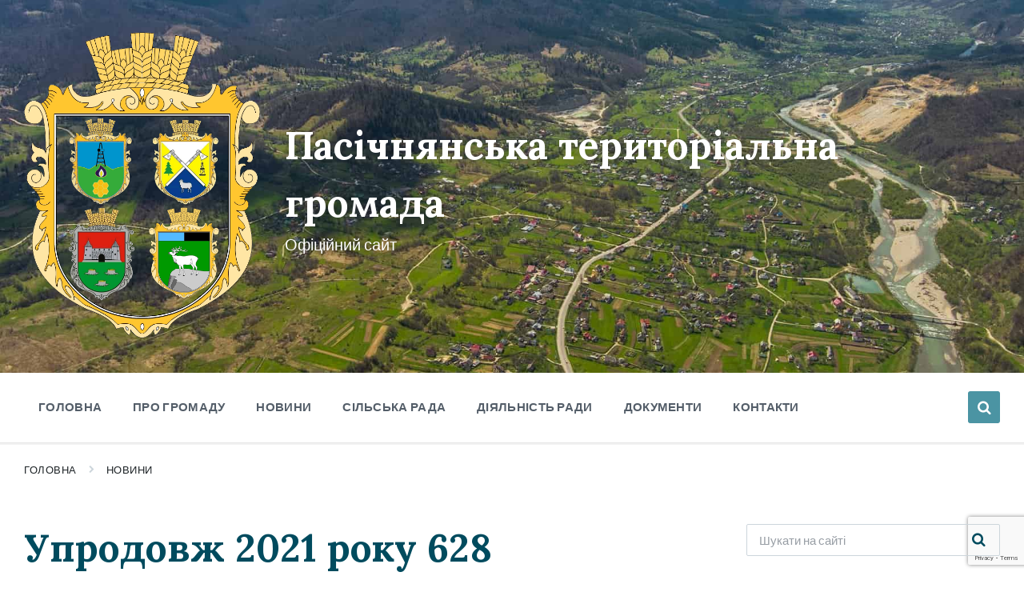

--- FILE ---
content_type: text/html; charset=UTF-8
request_url: https://pasichna-tg.gov.ua/uprodovzh-2021-roku-628-uchasnykiv-ato-oos-otrymuvaly-poslugy-sluzhby-zajnyatosti/
body_size: 25582
content:
<!DOCTYPE html>
<html lang="uk">
<head>
    <meta http-equiv="Content-Type" content="text/html; charset=UTF-8">
    <meta name="viewport" content="width=device-width, initial-scale=1.0">
    <link rel="pingback" href="https://pasichna-tg.gov.ua/xmlrpc.php">
    <meta name='robots' content='index, follow, max-image-preview:large, max-snippet:-1, max-video-preview:-1' />

	<!-- This site is optimized with the Yoast SEO plugin v26.2 - https://yoast.com/wordpress/plugins/seo/ -->
	<title>Упродовж 2021 року 628 учасників АТО/ООС отримували послуги служби зайнятості - Пасічнянська територіальна громада</title>
	<link rel="canonical" href="https://pasichna-tg.gov.ua/uprodovzh-2021-roku-628-uchasnykiv-ato-oos-otrymuvaly-poslugy-sluzhby-zajnyatosti/" />
	<meta property="og:locale" content="uk_UA" />
	<meta property="og:type" content="article" />
	<meta property="og:title" content="Упродовж 2021 року 628 учасників АТО/ООС отримували послуги служби зайнятості - Пасічнянська територіальна громада" />
	<meta property="og:description" content="Одним із пріоритетних напрямків роботи служби зайнятості продовжує залишатися надання якісних послуг учасникам АТО/ООС щодо сприяння у працевлаштуванні. Для забезпечення ефективної зайнятості цієї категорії громадян службою зайнятості проводиться комплексна робота. Так, з метою сприяння професійній орієнтації, а також професійній переорієнтації та адаптації осіб, які брали участь в антитерористичній операції або заходах із забезпечення національної безпеки [&hellip;]" />
	<meta property="og:url" content="https://pasichna-tg.gov.ua/uprodovzh-2021-roku-628-uchasnykiv-ato-oos-otrymuvaly-poslugy-sluzhby-zajnyatosti/" />
	<meta property="og:site_name" content="Пасічнянська територіальна громада" />
	<meta property="article:publisher" content="https://www.facebook.com/groups/439517016710281/" />
	<meta property="article:published_time" content="2022-02-02T11:33:45+00:00" />
	<meta property="article:modified_time" content="2022-02-02T11:33:47+00:00" />
	<meta property="og:image" content="https://pasichna-tg.gov.ua/wp-content/uploads/2022/02/shablon-ato-sajt-1.jpg" />
	<meta property="og:image:width" content="1920" />
	<meta property="og:image:height" content="1080" />
	<meta property="og:image:type" content="image/jpeg" />
	<meta name="author" content="Redaktor" />
	<meta name="twitter:card" content="summary_large_image" />
	<meta name="twitter:label1" content="Написано" />
	<meta name="twitter:data1" content="Redaktor" />
	<meta name="twitter:label2" content="Прибл. час читання" />
	<meta name="twitter:data2" content="2 хвилини" />
	<script type="application/ld+json" class="yoast-schema-graph">{"@context":"https://schema.org","@graph":[{"@type":"Article","@id":"https://pasichna-tg.gov.ua/uprodovzh-2021-roku-628-uchasnykiv-ato-oos-otrymuvaly-poslugy-sluzhby-zajnyatosti/#article","isPartOf":{"@id":"https://pasichna-tg.gov.ua/uprodovzh-2021-roku-628-uchasnykiv-ato-oos-otrymuvaly-poslugy-sluzhby-zajnyatosti/"},"author":{"name":"Redaktor","@id":"https://pasichna-tg.gov.ua/#/schema/person/5c876e1610f6d9d23d8a646dac12d839"},"headline":"Упродовж 2021 року 628 учасників АТО/ООС отримували послуги служби зайнятості","datePublished":"2022-02-02T11:33:45+00:00","dateModified":"2022-02-02T11:33:47+00:00","mainEntityOfPage":{"@id":"https://pasichna-tg.gov.ua/uprodovzh-2021-roku-628-uchasnykiv-ato-oos-otrymuvaly-poslugy-sluzhby-zajnyatosti/"},"wordCount":212,"publisher":{"@id":"https://pasichna-tg.gov.ua/#organization"},"image":{"@id":"https://pasichna-tg.gov.ua/uprodovzh-2021-roku-628-uchasnykiv-ato-oos-otrymuvaly-poslugy-sluzhby-zajnyatosti/#primaryimage"},"thumbnailUrl":"https://pasichna-tg.gov.ua/wp-content/uploads/2022/02/shablon-ato-sajt-1.jpg","articleSection":["Новини"],"inLanguage":"uk"},{"@type":"WebPage","@id":"https://pasichna-tg.gov.ua/uprodovzh-2021-roku-628-uchasnykiv-ato-oos-otrymuvaly-poslugy-sluzhby-zajnyatosti/","url":"https://pasichna-tg.gov.ua/uprodovzh-2021-roku-628-uchasnykiv-ato-oos-otrymuvaly-poslugy-sluzhby-zajnyatosti/","name":"Упродовж 2021 року 628 учасників АТО/ООС отримували послуги служби зайнятості - Пасічнянська територіальна громада","isPartOf":{"@id":"https://pasichna-tg.gov.ua/#website"},"primaryImageOfPage":{"@id":"https://pasichna-tg.gov.ua/uprodovzh-2021-roku-628-uchasnykiv-ato-oos-otrymuvaly-poslugy-sluzhby-zajnyatosti/#primaryimage"},"image":{"@id":"https://pasichna-tg.gov.ua/uprodovzh-2021-roku-628-uchasnykiv-ato-oos-otrymuvaly-poslugy-sluzhby-zajnyatosti/#primaryimage"},"thumbnailUrl":"https://pasichna-tg.gov.ua/wp-content/uploads/2022/02/shablon-ato-sajt-1.jpg","datePublished":"2022-02-02T11:33:45+00:00","dateModified":"2022-02-02T11:33:47+00:00","breadcrumb":{"@id":"https://pasichna-tg.gov.ua/uprodovzh-2021-roku-628-uchasnykiv-ato-oos-otrymuvaly-poslugy-sluzhby-zajnyatosti/#breadcrumb"},"inLanguage":"uk","potentialAction":[{"@type":"ReadAction","target":["https://pasichna-tg.gov.ua/uprodovzh-2021-roku-628-uchasnykiv-ato-oos-otrymuvaly-poslugy-sluzhby-zajnyatosti/"]}]},{"@type":"ImageObject","inLanguage":"uk","@id":"https://pasichna-tg.gov.ua/uprodovzh-2021-roku-628-uchasnykiv-ato-oos-otrymuvaly-poslugy-sluzhby-zajnyatosti/#primaryimage","url":"https://pasichna-tg.gov.ua/wp-content/uploads/2022/02/shablon-ato-sajt-1.jpg","contentUrl":"https://pasichna-tg.gov.ua/wp-content/uploads/2022/02/shablon-ato-sajt-1.jpg","width":1920,"height":1080},{"@type":"BreadcrumbList","@id":"https://pasichna-tg.gov.ua/uprodovzh-2021-roku-628-uchasnykiv-ato-oos-otrymuvaly-poslugy-sluzhby-zajnyatosti/#breadcrumb","itemListElement":[{"@type":"ListItem","position":1,"name":"Головна Сторінка","item":"https://pasichna-tg.gov.ua/"},{"@type":"ListItem","position":2,"name":"Новини","item":"https://pasichna-tg.gov.ua/novyny/"},{"@type":"ListItem","position":3,"name":"Упродовж 2021 року 628 учасників АТО/ООС отримували послуги служби зайнятості"}]},{"@type":"WebSite","@id":"https://pasichna-tg.gov.ua/#website","url":"https://pasichna-tg.gov.ua/","name":"Пасічнянська територіальна громада","description":"Офіційний сайт","publisher":{"@id":"https://pasichna-tg.gov.ua/#organization"},"alternateName":"Пасічнянська ТГ","potentialAction":[{"@type":"SearchAction","target":{"@type":"EntryPoint","urlTemplate":"https://pasichna-tg.gov.ua/?s={search_term_string}"},"query-input":{"@type":"PropertyValueSpecification","valueRequired":true,"valueName":"search_term_string"}}],"inLanguage":"uk"},{"@type":"Organization","@id":"https://pasichna-tg.gov.ua/#organization","name":"Пасічнянська територіальна громада","alternateName":"Пасічнянська ТГ","url":"https://pasichna-tg.gov.ua/","logo":{"@type":"ImageObject","inLanguage":"uk","@id":"https://pasichna-tg.gov.ua/#/schema/logo/image/","url":"https://pasichna-tg.gov.ua/wp-content/uploads/2021/01/gerb-otg.png","contentUrl":"https://pasichna-tg.gov.ua/wp-content/uploads/2021/01/gerb-otg.png","width":567,"height":733,"caption":"Пасічнянська територіальна громада"},"image":{"@id":"https://pasichna-tg.gov.ua/#/schema/logo/image/"},"sameAs":["https://www.facebook.com/groups/439517016710281/"]},{"@type":"Person","@id":"https://pasichna-tg.gov.ua/#/schema/person/5c876e1610f6d9d23d8a646dac12d839","name":"Redaktor","image":{"@type":"ImageObject","inLanguage":"uk","@id":"https://pasichna-tg.gov.ua/#/schema/person/image/","url":"https://secure.gravatar.com/avatar/73378df1a0d7acac833d46db1a9d22a0dbd87d85773ea76ecc834ecf01eb83ae?s=96&d=mm&r=g","contentUrl":"https://secure.gravatar.com/avatar/73378df1a0d7acac833d46db1a9d22a0dbd87d85773ea76ecc834ecf01eb83ae?s=96&d=mm&r=g","caption":"Redaktor"},"url":"https://pasichna-tg.gov.ua/author/redaktor/"}]}</script>
	<!-- / Yoast SEO plugin. -->


<link rel='dns-prefetch' href='//fonts.googleapis.com' />
<link rel="alternate" type="application/rss+xml" title="Пасічнянська територіальна громада &raquo; стрічка" href="https://pasichna-tg.gov.ua/feed/" />
<link rel="alternate" title="oEmbed (JSON)" type="application/json+oembed" href="https://pasichna-tg.gov.ua/wp-json/oembed/1.0/embed?url=https%3A%2F%2Fpasichna-tg.gov.ua%2Fuprodovzh-2021-roku-628-uchasnykiv-ato-oos-otrymuvaly-poslugy-sluzhby-zajnyatosti%2F" />
<link rel="alternate" title="oEmbed (XML)" type="text/xml+oembed" href="https://pasichna-tg.gov.ua/wp-json/oembed/1.0/embed?url=https%3A%2F%2Fpasichna-tg.gov.ua%2Fuprodovzh-2021-roku-628-uchasnykiv-ato-oos-otrymuvaly-poslugy-sluzhby-zajnyatosti%2F&#038;format=xml" />
<style id='wp-img-auto-sizes-contain-inline-css' type='text/css'>
img:is([sizes=auto i],[sizes^="auto," i]){contain-intrinsic-size:3000px 1500px}
/*# sourceURL=wp-img-auto-sizes-contain-inline-css */
</style>
<link rel='stylesheet' id='twb-open-sans-css' href='https://fonts.googleapis.com/css?family=Open+Sans%3A300%2C400%2C500%2C600%2C700%2C800&#038;display=swap&#038;ver=6.9' type='text/css' media='all' />
<link rel='stylesheet' id='twbbwg-global-css' href='https://pasichna-tg.gov.ua/wp-content/plugins/photo-gallery/booster/assets/css/global.css?ver=1.0.0' type='text/css' media='all' />
<style id='wp-emoji-styles-inline-css' type='text/css'>

	img.wp-smiley, img.emoji {
		display: inline !important;
		border: none !important;
		box-shadow: none !important;
		height: 1em !important;
		width: 1em !important;
		margin: 0 0.07em !important;
		vertical-align: -0.1em !important;
		background: none !important;
		padding: 0 !important;
	}
/*# sourceURL=wp-emoji-styles-inline-css */
</style>
<style id='wp-block-library-inline-css' type='text/css'>
:root{--wp-block-synced-color:#7a00df;--wp-block-synced-color--rgb:122,0,223;--wp-bound-block-color:var(--wp-block-synced-color);--wp-editor-canvas-background:#ddd;--wp-admin-theme-color:#007cba;--wp-admin-theme-color--rgb:0,124,186;--wp-admin-theme-color-darker-10:#006ba1;--wp-admin-theme-color-darker-10--rgb:0,107,160.5;--wp-admin-theme-color-darker-20:#005a87;--wp-admin-theme-color-darker-20--rgb:0,90,135;--wp-admin-border-width-focus:2px}@media (min-resolution:192dpi){:root{--wp-admin-border-width-focus:1.5px}}.wp-element-button{cursor:pointer}:root .has-very-light-gray-background-color{background-color:#eee}:root .has-very-dark-gray-background-color{background-color:#313131}:root .has-very-light-gray-color{color:#eee}:root .has-very-dark-gray-color{color:#313131}:root .has-vivid-green-cyan-to-vivid-cyan-blue-gradient-background{background:linear-gradient(135deg,#00d084,#0693e3)}:root .has-purple-crush-gradient-background{background:linear-gradient(135deg,#34e2e4,#4721fb 50%,#ab1dfe)}:root .has-hazy-dawn-gradient-background{background:linear-gradient(135deg,#faaca8,#dad0ec)}:root .has-subdued-olive-gradient-background{background:linear-gradient(135deg,#fafae1,#67a671)}:root .has-atomic-cream-gradient-background{background:linear-gradient(135deg,#fdd79a,#004a59)}:root .has-nightshade-gradient-background{background:linear-gradient(135deg,#330968,#31cdcf)}:root .has-midnight-gradient-background{background:linear-gradient(135deg,#020381,#2874fc)}:root{--wp--preset--font-size--normal:16px;--wp--preset--font-size--huge:42px}.has-regular-font-size{font-size:1em}.has-larger-font-size{font-size:2.625em}.has-normal-font-size{font-size:var(--wp--preset--font-size--normal)}.has-huge-font-size{font-size:var(--wp--preset--font-size--huge)}.has-text-align-center{text-align:center}.has-text-align-left{text-align:left}.has-text-align-right{text-align:right}.has-fit-text{white-space:nowrap!important}#end-resizable-editor-section{display:none}.aligncenter{clear:both}.items-justified-left{justify-content:flex-start}.items-justified-center{justify-content:center}.items-justified-right{justify-content:flex-end}.items-justified-space-between{justify-content:space-between}.screen-reader-text{border:0;clip-path:inset(50%);height:1px;margin:-1px;overflow:hidden;padding:0;position:absolute;width:1px;word-wrap:normal!important}.screen-reader-text:focus{background-color:#ddd;clip-path:none;color:#444;display:block;font-size:1em;height:auto;left:5px;line-height:normal;padding:15px 23px 14px;text-decoration:none;top:5px;width:auto;z-index:100000}html :where(.has-border-color){border-style:solid}html :where([style*=border-top-color]){border-top-style:solid}html :where([style*=border-right-color]){border-right-style:solid}html :where([style*=border-bottom-color]){border-bottom-style:solid}html :where([style*=border-left-color]){border-left-style:solid}html :where([style*=border-width]){border-style:solid}html :where([style*=border-top-width]){border-top-style:solid}html :where([style*=border-right-width]){border-right-style:solid}html :where([style*=border-bottom-width]){border-bottom-style:solid}html :where([style*=border-left-width]){border-left-style:solid}html :where(img[class*=wp-image-]){height:auto;max-width:100%}:where(figure){margin:0 0 1em}html :where(.is-position-sticky){--wp-admin--admin-bar--position-offset:var(--wp-admin--admin-bar--height,0px)}@media screen and (max-width:600px){html :where(.is-position-sticky){--wp-admin--admin-bar--position-offset:0px}}

/*# sourceURL=wp-block-library-inline-css */
</style><style id='wp-block-image-inline-css' type='text/css'>
.wp-block-image>a,.wp-block-image>figure>a{display:inline-block}.wp-block-image img{box-sizing:border-box;height:auto;max-width:100%;vertical-align:bottom}@media not (prefers-reduced-motion){.wp-block-image img.hide{visibility:hidden}.wp-block-image img.show{animation:show-content-image .4s}}.wp-block-image[style*=border-radius] img,.wp-block-image[style*=border-radius]>a{border-radius:inherit}.wp-block-image.has-custom-border img{box-sizing:border-box}.wp-block-image.aligncenter{text-align:center}.wp-block-image.alignfull>a,.wp-block-image.alignwide>a{width:100%}.wp-block-image.alignfull img,.wp-block-image.alignwide img{height:auto;width:100%}.wp-block-image .aligncenter,.wp-block-image .alignleft,.wp-block-image .alignright,.wp-block-image.aligncenter,.wp-block-image.alignleft,.wp-block-image.alignright{display:table}.wp-block-image .aligncenter>figcaption,.wp-block-image .alignleft>figcaption,.wp-block-image .alignright>figcaption,.wp-block-image.aligncenter>figcaption,.wp-block-image.alignleft>figcaption,.wp-block-image.alignright>figcaption{caption-side:bottom;display:table-caption}.wp-block-image .alignleft{float:left;margin:.5em 1em .5em 0}.wp-block-image .alignright{float:right;margin:.5em 0 .5em 1em}.wp-block-image .aligncenter{margin-left:auto;margin-right:auto}.wp-block-image :where(figcaption){margin-bottom:1em;margin-top:.5em}.wp-block-image.is-style-circle-mask img{border-radius:9999px}@supports ((-webkit-mask-image:none) or (mask-image:none)) or (-webkit-mask-image:none){.wp-block-image.is-style-circle-mask img{border-radius:0;-webkit-mask-image:url('data:image/svg+xml;utf8,<svg viewBox="0 0 100 100" xmlns="http://www.w3.org/2000/svg"><circle cx="50" cy="50" r="50"/></svg>');mask-image:url('data:image/svg+xml;utf8,<svg viewBox="0 0 100 100" xmlns="http://www.w3.org/2000/svg"><circle cx="50" cy="50" r="50"/></svg>');mask-mode:alpha;-webkit-mask-position:center;mask-position:center;-webkit-mask-repeat:no-repeat;mask-repeat:no-repeat;-webkit-mask-size:contain;mask-size:contain}}:root :where(.wp-block-image.is-style-rounded img,.wp-block-image .is-style-rounded img){border-radius:9999px}.wp-block-image figure{margin:0}.wp-lightbox-container{display:flex;flex-direction:column;position:relative}.wp-lightbox-container img{cursor:zoom-in}.wp-lightbox-container img:hover+button{opacity:1}.wp-lightbox-container button{align-items:center;backdrop-filter:blur(16px) saturate(180%);background-color:#5a5a5a40;border:none;border-radius:4px;cursor:zoom-in;display:flex;height:20px;justify-content:center;opacity:0;padding:0;position:absolute;right:16px;text-align:center;top:16px;width:20px;z-index:100}@media not (prefers-reduced-motion){.wp-lightbox-container button{transition:opacity .2s ease}}.wp-lightbox-container button:focus-visible{outline:3px auto #5a5a5a40;outline:3px auto -webkit-focus-ring-color;outline-offset:3px}.wp-lightbox-container button:hover{cursor:pointer;opacity:1}.wp-lightbox-container button:focus{opacity:1}.wp-lightbox-container button:focus,.wp-lightbox-container button:hover,.wp-lightbox-container button:not(:hover):not(:active):not(.has-background){background-color:#5a5a5a40;border:none}.wp-lightbox-overlay{box-sizing:border-box;cursor:zoom-out;height:100vh;left:0;overflow:hidden;position:fixed;top:0;visibility:hidden;width:100%;z-index:100000}.wp-lightbox-overlay .close-button{align-items:center;cursor:pointer;display:flex;justify-content:center;min-height:40px;min-width:40px;padding:0;position:absolute;right:calc(env(safe-area-inset-right) + 16px);top:calc(env(safe-area-inset-top) + 16px);z-index:5000000}.wp-lightbox-overlay .close-button:focus,.wp-lightbox-overlay .close-button:hover,.wp-lightbox-overlay .close-button:not(:hover):not(:active):not(.has-background){background:none;border:none}.wp-lightbox-overlay .lightbox-image-container{height:var(--wp--lightbox-container-height);left:50%;overflow:hidden;position:absolute;top:50%;transform:translate(-50%,-50%);transform-origin:top left;width:var(--wp--lightbox-container-width);z-index:9999999999}.wp-lightbox-overlay .wp-block-image{align-items:center;box-sizing:border-box;display:flex;height:100%;justify-content:center;margin:0;position:relative;transform-origin:0 0;width:100%;z-index:3000000}.wp-lightbox-overlay .wp-block-image img{height:var(--wp--lightbox-image-height);min-height:var(--wp--lightbox-image-height);min-width:var(--wp--lightbox-image-width);width:var(--wp--lightbox-image-width)}.wp-lightbox-overlay .wp-block-image figcaption{display:none}.wp-lightbox-overlay button{background:none;border:none}.wp-lightbox-overlay .scrim{background-color:#fff;height:100%;opacity:.9;position:absolute;width:100%;z-index:2000000}.wp-lightbox-overlay.active{visibility:visible}@media not (prefers-reduced-motion){.wp-lightbox-overlay.active{animation:turn-on-visibility .25s both}.wp-lightbox-overlay.active img{animation:turn-on-visibility .35s both}.wp-lightbox-overlay.show-closing-animation:not(.active){animation:turn-off-visibility .35s both}.wp-lightbox-overlay.show-closing-animation:not(.active) img{animation:turn-off-visibility .25s both}.wp-lightbox-overlay.zoom.active{animation:none;opacity:1;visibility:visible}.wp-lightbox-overlay.zoom.active .lightbox-image-container{animation:lightbox-zoom-in .4s}.wp-lightbox-overlay.zoom.active .lightbox-image-container img{animation:none}.wp-lightbox-overlay.zoom.active .scrim{animation:turn-on-visibility .4s forwards}.wp-lightbox-overlay.zoom.show-closing-animation:not(.active){animation:none}.wp-lightbox-overlay.zoom.show-closing-animation:not(.active) .lightbox-image-container{animation:lightbox-zoom-out .4s}.wp-lightbox-overlay.zoom.show-closing-animation:not(.active) .lightbox-image-container img{animation:none}.wp-lightbox-overlay.zoom.show-closing-animation:not(.active) .scrim{animation:turn-off-visibility .4s forwards}}@keyframes show-content-image{0%{visibility:hidden}99%{visibility:hidden}to{visibility:visible}}@keyframes turn-on-visibility{0%{opacity:0}to{opacity:1}}@keyframes turn-off-visibility{0%{opacity:1;visibility:visible}99%{opacity:0;visibility:visible}to{opacity:0;visibility:hidden}}@keyframes lightbox-zoom-in{0%{transform:translate(calc((-100vw + var(--wp--lightbox-scrollbar-width))/2 + var(--wp--lightbox-initial-left-position)),calc(-50vh + var(--wp--lightbox-initial-top-position))) scale(var(--wp--lightbox-scale))}to{transform:translate(-50%,-50%) scale(1)}}@keyframes lightbox-zoom-out{0%{transform:translate(-50%,-50%) scale(1);visibility:visible}99%{visibility:visible}to{transform:translate(calc((-100vw + var(--wp--lightbox-scrollbar-width))/2 + var(--wp--lightbox-initial-left-position)),calc(-50vh + var(--wp--lightbox-initial-top-position))) scale(var(--wp--lightbox-scale));visibility:hidden}}
/*# sourceURL=https://pasichna-tg.gov.ua/wp-includes/blocks/image/style.min.css */
</style>
<style id='global-styles-inline-css' type='text/css'>
:root{--wp--preset--aspect-ratio--square: 1;--wp--preset--aspect-ratio--4-3: 4/3;--wp--preset--aspect-ratio--3-4: 3/4;--wp--preset--aspect-ratio--3-2: 3/2;--wp--preset--aspect-ratio--2-3: 2/3;--wp--preset--aspect-ratio--16-9: 16/9;--wp--preset--aspect-ratio--9-16: 9/16;--wp--preset--color--black: #000000;--wp--preset--color--cyan-bluish-gray: #abb8c3;--wp--preset--color--white: #ffffff;--wp--preset--color--pale-pink: #f78da7;--wp--preset--color--vivid-red: #cf2e2e;--wp--preset--color--luminous-vivid-orange: #ff6900;--wp--preset--color--luminous-vivid-amber: #fcb900;--wp--preset--color--light-green-cyan: #7bdcb5;--wp--preset--color--vivid-green-cyan: #00d084;--wp--preset--color--pale-cyan-blue: #8ed1fc;--wp--preset--color--vivid-cyan-blue: #0693e3;--wp--preset--color--vivid-purple: #9b51e0;--wp--preset--gradient--vivid-cyan-blue-to-vivid-purple: linear-gradient(135deg,rgb(6,147,227) 0%,rgb(155,81,224) 100%);--wp--preset--gradient--light-green-cyan-to-vivid-green-cyan: linear-gradient(135deg,rgb(122,220,180) 0%,rgb(0,208,130) 100%);--wp--preset--gradient--luminous-vivid-amber-to-luminous-vivid-orange: linear-gradient(135deg,rgb(252,185,0) 0%,rgb(255,105,0) 100%);--wp--preset--gradient--luminous-vivid-orange-to-vivid-red: linear-gradient(135deg,rgb(255,105,0) 0%,rgb(207,46,46) 100%);--wp--preset--gradient--very-light-gray-to-cyan-bluish-gray: linear-gradient(135deg,rgb(238,238,238) 0%,rgb(169,184,195) 100%);--wp--preset--gradient--cool-to-warm-spectrum: linear-gradient(135deg,rgb(74,234,220) 0%,rgb(151,120,209) 20%,rgb(207,42,186) 40%,rgb(238,44,130) 60%,rgb(251,105,98) 80%,rgb(254,248,76) 100%);--wp--preset--gradient--blush-light-purple: linear-gradient(135deg,rgb(255,206,236) 0%,rgb(152,150,240) 100%);--wp--preset--gradient--blush-bordeaux: linear-gradient(135deg,rgb(254,205,165) 0%,rgb(254,45,45) 50%,rgb(107,0,62) 100%);--wp--preset--gradient--luminous-dusk: linear-gradient(135deg,rgb(255,203,112) 0%,rgb(199,81,192) 50%,rgb(65,88,208) 100%);--wp--preset--gradient--pale-ocean: linear-gradient(135deg,rgb(255,245,203) 0%,rgb(182,227,212) 50%,rgb(51,167,181) 100%);--wp--preset--gradient--electric-grass: linear-gradient(135deg,rgb(202,248,128) 0%,rgb(113,206,126) 100%);--wp--preset--gradient--midnight: linear-gradient(135deg,rgb(2,3,129) 0%,rgb(40,116,252) 100%);--wp--preset--font-size--small: 13px;--wp--preset--font-size--medium: 20px;--wp--preset--font-size--large: 36px;--wp--preset--font-size--x-large: 42px;--wp--preset--spacing--20: 0.44rem;--wp--preset--spacing--30: 0.67rem;--wp--preset--spacing--40: 1rem;--wp--preset--spacing--50: 1.5rem;--wp--preset--spacing--60: 2.25rem;--wp--preset--spacing--70: 3.38rem;--wp--preset--spacing--80: 5.06rem;--wp--preset--shadow--natural: 6px 6px 9px rgba(0, 0, 0, 0.2);--wp--preset--shadow--deep: 12px 12px 50px rgba(0, 0, 0, 0.4);--wp--preset--shadow--sharp: 6px 6px 0px rgba(0, 0, 0, 0.2);--wp--preset--shadow--outlined: 6px 6px 0px -3px rgb(255, 255, 255), 6px 6px rgb(0, 0, 0);--wp--preset--shadow--crisp: 6px 6px 0px rgb(0, 0, 0);}:where(.is-layout-flex){gap: 0.5em;}:where(.is-layout-grid){gap: 0.5em;}body .is-layout-flex{display: flex;}.is-layout-flex{flex-wrap: wrap;align-items: center;}.is-layout-flex > :is(*, div){margin: 0;}body .is-layout-grid{display: grid;}.is-layout-grid > :is(*, div){margin: 0;}:where(.wp-block-columns.is-layout-flex){gap: 2em;}:where(.wp-block-columns.is-layout-grid){gap: 2em;}:where(.wp-block-post-template.is-layout-flex){gap: 1.25em;}:where(.wp-block-post-template.is-layout-grid){gap: 1.25em;}.has-black-color{color: var(--wp--preset--color--black) !important;}.has-cyan-bluish-gray-color{color: var(--wp--preset--color--cyan-bluish-gray) !important;}.has-white-color{color: var(--wp--preset--color--white) !important;}.has-pale-pink-color{color: var(--wp--preset--color--pale-pink) !important;}.has-vivid-red-color{color: var(--wp--preset--color--vivid-red) !important;}.has-luminous-vivid-orange-color{color: var(--wp--preset--color--luminous-vivid-orange) !important;}.has-luminous-vivid-amber-color{color: var(--wp--preset--color--luminous-vivid-amber) !important;}.has-light-green-cyan-color{color: var(--wp--preset--color--light-green-cyan) !important;}.has-vivid-green-cyan-color{color: var(--wp--preset--color--vivid-green-cyan) !important;}.has-pale-cyan-blue-color{color: var(--wp--preset--color--pale-cyan-blue) !important;}.has-vivid-cyan-blue-color{color: var(--wp--preset--color--vivid-cyan-blue) !important;}.has-vivid-purple-color{color: var(--wp--preset--color--vivid-purple) !important;}.has-black-background-color{background-color: var(--wp--preset--color--black) !important;}.has-cyan-bluish-gray-background-color{background-color: var(--wp--preset--color--cyan-bluish-gray) !important;}.has-white-background-color{background-color: var(--wp--preset--color--white) !important;}.has-pale-pink-background-color{background-color: var(--wp--preset--color--pale-pink) !important;}.has-vivid-red-background-color{background-color: var(--wp--preset--color--vivid-red) !important;}.has-luminous-vivid-orange-background-color{background-color: var(--wp--preset--color--luminous-vivid-orange) !important;}.has-luminous-vivid-amber-background-color{background-color: var(--wp--preset--color--luminous-vivid-amber) !important;}.has-light-green-cyan-background-color{background-color: var(--wp--preset--color--light-green-cyan) !important;}.has-vivid-green-cyan-background-color{background-color: var(--wp--preset--color--vivid-green-cyan) !important;}.has-pale-cyan-blue-background-color{background-color: var(--wp--preset--color--pale-cyan-blue) !important;}.has-vivid-cyan-blue-background-color{background-color: var(--wp--preset--color--vivid-cyan-blue) !important;}.has-vivid-purple-background-color{background-color: var(--wp--preset--color--vivid-purple) !important;}.has-black-border-color{border-color: var(--wp--preset--color--black) !important;}.has-cyan-bluish-gray-border-color{border-color: var(--wp--preset--color--cyan-bluish-gray) !important;}.has-white-border-color{border-color: var(--wp--preset--color--white) !important;}.has-pale-pink-border-color{border-color: var(--wp--preset--color--pale-pink) !important;}.has-vivid-red-border-color{border-color: var(--wp--preset--color--vivid-red) !important;}.has-luminous-vivid-orange-border-color{border-color: var(--wp--preset--color--luminous-vivid-orange) !important;}.has-luminous-vivid-amber-border-color{border-color: var(--wp--preset--color--luminous-vivid-amber) !important;}.has-light-green-cyan-border-color{border-color: var(--wp--preset--color--light-green-cyan) !important;}.has-vivid-green-cyan-border-color{border-color: var(--wp--preset--color--vivid-green-cyan) !important;}.has-pale-cyan-blue-border-color{border-color: var(--wp--preset--color--pale-cyan-blue) !important;}.has-vivid-cyan-blue-border-color{border-color: var(--wp--preset--color--vivid-cyan-blue) !important;}.has-vivid-purple-border-color{border-color: var(--wp--preset--color--vivid-purple) !important;}.has-vivid-cyan-blue-to-vivid-purple-gradient-background{background: var(--wp--preset--gradient--vivid-cyan-blue-to-vivid-purple) !important;}.has-light-green-cyan-to-vivid-green-cyan-gradient-background{background: var(--wp--preset--gradient--light-green-cyan-to-vivid-green-cyan) !important;}.has-luminous-vivid-amber-to-luminous-vivid-orange-gradient-background{background: var(--wp--preset--gradient--luminous-vivid-amber-to-luminous-vivid-orange) !important;}.has-luminous-vivid-orange-to-vivid-red-gradient-background{background: var(--wp--preset--gradient--luminous-vivid-orange-to-vivid-red) !important;}.has-very-light-gray-to-cyan-bluish-gray-gradient-background{background: var(--wp--preset--gradient--very-light-gray-to-cyan-bluish-gray) !important;}.has-cool-to-warm-spectrum-gradient-background{background: var(--wp--preset--gradient--cool-to-warm-spectrum) !important;}.has-blush-light-purple-gradient-background{background: var(--wp--preset--gradient--blush-light-purple) !important;}.has-blush-bordeaux-gradient-background{background: var(--wp--preset--gradient--blush-bordeaux) !important;}.has-luminous-dusk-gradient-background{background: var(--wp--preset--gradient--luminous-dusk) !important;}.has-pale-ocean-gradient-background{background: var(--wp--preset--gradient--pale-ocean) !important;}.has-electric-grass-gradient-background{background: var(--wp--preset--gradient--electric-grass) !important;}.has-midnight-gradient-background{background: var(--wp--preset--gradient--midnight) !important;}.has-small-font-size{font-size: var(--wp--preset--font-size--small) !important;}.has-medium-font-size{font-size: var(--wp--preset--font-size--medium) !important;}.has-large-font-size{font-size: var(--wp--preset--font-size--large) !important;}.has-x-large-font-size{font-size: var(--wp--preset--font-size--x-large) !important;}
/*# sourceURL=global-styles-inline-css */
</style>

<style id='classic-theme-styles-inline-css' type='text/css'>
/*! This file is auto-generated */
.wp-block-button__link{color:#fff;background-color:#32373c;border-radius:9999px;box-shadow:none;text-decoration:none;padding:calc(.667em + 2px) calc(1.333em + 2px);font-size:1.125em}.wp-block-file__button{background:#32373c;color:#fff;text-decoration:none}
/*# sourceURL=/wp-includes/css/classic-themes.min.css */
</style>
<link rel='stylesheet' id='awesome-weather-css' href='https://pasichna-tg.gov.ua/wp-content/plugins/awesome-weather/awesome-weather.css?ver=6.9' type='text/css' media='all' />
<style id='awesome-weather-inline-css' type='text/css'>
.awesome-weather-wrap { font-family: 'Open Sans', sans-serif; font-weight: 400; font-size: 14px; line-height: 14px; }
/*# sourceURL=awesome-weather-inline-css */
</style>
<link rel='stylesheet' id='opensans-googlefont-css' href='//fonts.googleapis.com/css?family=Open+Sans%3A400&#038;ver=6.9' type='text/css' media='all' />
<link rel='stylesheet' id='contact-form-7-css' href='https://pasichna-tg.gov.ua/wp-content/plugins/contact-form-7/includes/css/styles.css?ver=6.1.2' type='text/css' media='all' />
<link rel='stylesheet' id='vi-style-css' href='https://pasichna-tg.gov.ua/wp-content/plugins/for-the-visually-impaired/css/styles.css?ver=6.9' type='text/css' media='all' />
<style id='vi-style-inline-css' type='text/css'>

		.vi-on-img-button{
  background: url(https://pasichna-tg.gov.ua/wp-content/plugins/for-the-visually-impaired/img/icon_.png) 100% 100% no-repeat;
  background-size: contain;
    display: inline-block;
    vertical-align: middle;
    height: px;
    width: px;
    text-decoration: none;
    outline: 0;
		}
#bt_widget-vi-on a {
	text-align: center;
	cursor: pointer;
	background: #DB151C;
	box-shadow: 0 -3px 0 rgba(0, 0, 0, 0.1) inset;
	border: 0 none;
	border-radius: 6px;
	overflow: hidden;
    font-size: 15px;
    padding: 13px 18px 16px;
	text-decoration: none;
	display: inline-block;
	font-family: arial;
    font-weight: 700;
	line-height: 100%;
	text-shadow: 1px 1px 0 rgba(0, 0, 0, 0.12);
	margin-top: -3px;
    color: #000000;
    border-radius: 10px;
    vertical-align:middle;

}


#bt_widget-vi-on a:hover {
	-o-box-shadow: 0 -1px 0 rgba(0, 0, 0, 0.14) inset;
	-moz-box-shadow: 0 -1px 0 rgba(0, 0, 0, 0.14) inset;
	-webkit-box-shadow: 0 -1px 0 rgba(0, 0, 0, 0.14) inset;
	box-shadow: 0 -1px 0 rgba(0, 0, 0, 0.14) inset;
	text-decoration: underline;	
}

#bt_widget-vi-on .vi_widget_img {
    vertical-align:middle;
}
#bt_widget-vi-on  {
	    position: relative;
    top: 0;
    left: 0;
    color: #000000;
    font-size: 18px;
    letter-spacing: 0;
    text-align: center;
}
.vi-close{
	vertical-align: middle;
	text-align: center;
	display: flex;
	justify-content: center;
	align-items: center;
	font-size: 16px;
	text-decoration: none;
	font-weight: bold;
	vertical-align: middle;
	word-break: break-all;
    word-wrap: break-word;

}
.bt_widget-vi{
	vertical-align: middle;
	text-align: center;
	
}
		
		
/*# sourceURL=vi-style-inline-css */
</style>
<link rel='stylesheet' id='bwg_fonts-css' href='https://pasichna-tg.gov.ua/wp-content/plugins/photo-gallery/css/bwg-fonts/fonts.css?ver=0.0.1' type='text/css' media='all' />
<link rel='stylesheet' id='sumoselect-css' href='https://pasichna-tg.gov.ua/wp-content/plugins/photo-gallery/css/sumoselect.min.css?ver=3.4.6' type='text/css' media='all' />
<link rel='stylesheet' id='mCustomScrollbar-css' href='https://pasichna-tg.gov.ua/wp-content/plugins/photo-gallery/css/jquery.mCustomScrollbar.min.css?ver=3.1.5' type='text/css' media='all' />
<link rel='stylesheet' id='bwg_googlefonts-css' href='https://fonts.googleapis.com/css?family=Ubuntu&#038;subset=greek,latin,greek-ext,vietnamese,cyrillic-ext,latin-ext,cyrillic' type='text/css' media='all' />
<link rel='stylesheet' id='bwg_frontend-css' href='https://pasichna-tg.gov.ua/wp-content/plugins/photo-gallery/css/styles.min.css?ver=1.8.35' type='text/css' media='all' />
<link rel='stylesheet' id='lsvr-pressville-main-style-css' href='https://pasichna-tg.gov.ua/wp-content/themes/pressville/style.css?ver=2.5.5' type='text/css' media='all' />
<link rel='stylesheet' id='lsvr-pressville-general-style-css' href='https://pasichna-tg.gov.ua/wp-content/themes/pressville/assets/css/general.css?ver=2.5.5' type='text/css' media='all' />
<style id='lsvr-pressville-general-style-inline-css' type='text/css'>
body, input, textarea, select, button, .is-primary-font, #cancel-comment-reply-link, .lsvr_listing-map__infobox { font-family: 'Lato', Arial, sans-serif; }
html, body { font-size: 16px; }
h1, h2, h3, h4, blockquote, .is-secondary-font, .header-menu-primary__item--megamenu .header-menu-primary__item-link--level-1 { font-family: 'Lora', Arial, sans-serif; }
@media ( min-width: 1200px ) { .header-titlebar__logo { max-width: 300px; } } .header-titlebar__logo { max-width: 300px; }
/*# sourceURL=lsvr-pressville-general-style-inline-css */
</style>
<link rel='stylesheet' id='lsvr-pressville-child-style-css' href='https://pasichna-tg.gov.ua/wp-content/themes/pressville-child/style.css?ver=2.0.0' type='text/css' media='all' />
<link rel='stylesheet' id='lsvr-pressville-google-fonts-css' href='//fonts.googleapis.com/css?family=Lato%3A400%2C400italic%2C600%2C600italic%2C700%2C700italic%7CLora%3A400%2C400italic%2C700%2C700italic&#038;subset=cyrillic%2Ccyrillic-ext&#038;ver=6.9' type='text/css' media='all' />
<link rel='stylesheet' id='lsvr-pressville-color-scheme-css' href='https://pasichna-tg.gov.ua/wp-content/themes/pressville/assets/css/skins/default.css?ver=2.5.5' type='text/css' media='all' />
<style id='lsvr-pressville-color-scheme-inline-css' type='text/css'>
body { color: #545e69; }a { color: #4b94a3; }abbr { border-color: #545e69; }input, select, textarea { color: #545e69; }.c-alert-message { background-color: rgba( 75, 148, 163, 0.25 ); }.c-alert-message:before { color: #4b94a3; }.c-arrow-button__icon { color: #004b5e; }.c-button { color: #4b94a3; border-color: rgba( 75, 148, 163, 0.6 ); }.c-button:hover { border-color: #4b94a3; }.c-button:active { border-color: rgba( 75, 148, 163, 0.5 ); }.c-search-form__button { color: #004b5e; }.header-topbar { background-color: #004b5e; }@media ( min-width: 992px ) {.header-menu-primary__item-link--level-0 { color: #545e69; }.current-menu-ancestor .header-menu-primary__item-link--level-0,.current-menu-item .header-menu-primary__item-link--level-0 { color: #4b94a3; }.current-menu-ancestor .header-menu-primary__item-link--level-0:before,.current-menu-item .header-menu-primary__item-link--level-0:before { background-color: #4b94a3; }.header-menu-primary__item--dropdown .header-menu-primary__item-link { color: #545e69; }.header-menu-primary__item--dropdown .header-menu-primary__item-link:hover { color: #4b94a3; }.header-menu-primary__item--dropdown .header-menu-primary__item--level-1.current-menu-ancestor > .header-menu-primary__item-link,.header-menu-primary__item--dropdown .current-menu-item > .header-menu-primary__item-link { background-color: rgba( 75, 148, 163, 0.2 ); }.header-menu-primary__item--megamenu .header-menu-primary__item-link { color: #545e69; }.header-menu-primary__item--megamenu .header-menu-primary__item-link:hover { color: #4b94a3; }.header-menu-primary__item--megamenu .header-menu-primary__item-link--level-1 { color: #004b5e; }.header-menu-primary__item--megamenu .header-menu-primary__submenu--level-1 .current-menu-item > .header-menu-primary__item-link { background-color: rgba( 75, 148, 163, 0.2 ); }}.header-search__toggle { background-color: #4b94a3; }.header-search__submit { color: #004b5e; }.header-search__filter-label--active { background-color: #4b94a3; }.header-languages-mobile__item--active .header-languages-mobile__item-link { color: #4b94a3; }.header-languages-mobile__toggle { background-color: #4b94a3; }.header-languages-mobile__toggle:before { border-bottom-color: #4b94a3; }.header-mobile-toggle { background-color: #004b5e; }.post-archive-categories__icon { color: #4b94a3; }.post-archive-categories__item:before { background-color: #545e69; }.post-archive-categories__item-link { color: #004b5e; }.post-archive-filter__option--datepicker:after { color: #004b5e; }.post-archive-filter__submit-button { background-color: #4b94a3; }.post-archive-filter__reset-button { color: #004b5e; }.post__category-link,.post__meta-author-link,.post__meta-location .post__location-link { color: #4b94a3; }.post-password-form input[type="submit"] { background-color: #004b5e; }.post__tags .post__term-link { color: #004b5e; border-color: rgba( 0, 75, 94, 0.4 ); }.post__tags .post__term-link:hover { background-color: #004b5e; }.post-comments__list .comment-reply-link { color: #4b94a3; border-color: rgba( 75, 148, 163, 0.6 ); }.post-comments__list .comment-reply-link:hover { border-color: #4b94a3; }.post-comments__list .comment-reply-link:active { border-color: rgba( 75, 148, 163, 0.5 ); }.comment-form .submit { background-color: #004b5e; }.post-pagination__item-link,.post-pagination__number-link { color: #004b5e; }.post-pagination__number-link:hover { background-color: #4b94a3;  }.navigation.pagination a { color: #004b5e; }.navigation.pagination .page-numbers.current,.navigation.pagination .page-numbers:not( .next ):not( .prev ):not( .dots ):hover { background-color: #4b94a3; }.blog-post-archive .post__title-link { color: #004b5e; }.blog-post-archive--grid .post__categories-link { color: rgba( 0, 75, 94, 0.8 ); }.blog-post-archive--grid .has-post-thumbnail:hover .post__bg { background-color: rgba( 75, 148, 163, 0.65 ); }.lsvr_listing-map__infobox-title-link { color: #004b5e; }.lsvr_listing-map__marker-inner { background-color: #004b5e; border-color: #004b5e; }.lsvr_listing-map__marker-inner:before { border-top-color: #004b5e; }.lsvr_listing-post-archive--default .post__title-link { color: #004b5e; }.lsvr_listing-post-archive--grid  .post__meta { background-color: rgba( 75, 148, 163, 0.9 ); }.lsvr_listing-post-single .post__social-link:hover { background-color: #4b94a3; }.lsvr_listing-post-single .post__contact-item-icon:before { color: #4b94a3; }.lsvr_listing-post-single .post__contact-item a { color: #004b5e; }.lsvr_listing-post-single .post__addressmap { background-color: #4b94a3; }.lsvr_listing-post-single .post__address:before { color: #4b94a3; }.lsvr_event-post-archive--default .post__title-link { color: #004b5e; }.lsvr_event-post-archive--grid .post__date { background-color: rgba( 75, 148, 163, 0.9 ); }.lsvr_event-post-archive--grid .post.has-post-thumbnail:hover .post__bg { background-color: rgba( 75, 148, 163, 0.4 ); }.lsvr_event-post-archive--timeline .post__inner:before { background-color: #4b94a3; }.lsvr_event-post-archive--timeline .post__title-link { color: #004b5e; }.lsvr_event-post-single .post__status { background-color: rgba( 75, 148, 163, 0.2 ); }.lsvr_event-post-single .post__status:before { color: rgba( 75, 148, 163, 0.4 ); }.lsvr_event-post-single .post__info-item-icon:before { color: #4b94a3; }.lsvr_gallery-post-archive--default .post__title-link { color: #004b5e; }.lsvr_gallery-post-archive--grid .post:hover .post__bg { background-color: rgba( 75, 148, 163, 0.4 ); }.lsvr_document-post-archive--default .post__title-link { color: #004b5e; }.lsvr_document-post-archive--categorized-attachments .post-tree__item-icon--folder { color: #004b5e; }.lsvr_document-post-archive--categorized-attachments .post-tree__item-toggle-icon { color: #004b5e; }.lsvr_document-post-single .post__meta-item:before { color: #4b94a3; }.lsvr_person-post-page .post__social-link:hover { background-color: #4b94a3; }.lsvr_person-post-page .post__contact-item-icon { color: #4b94a3; }.lsvr_person-post-page .post__contact-item > a { color: #004b5e; }.lsvr_person-post-archive .post__title-link { color: #004b5e; }.lsvr_person-post-archive .post__subtitle { color: #4b94a3; }.lsvr_person-post-single .post__subtitle { color: #4b94a3; }.search-results-page__item-title-link { color: #004b5e; }.back-to-top__link { background-color: #4b94a3; }.widget__title { color: #545e69; }.widget__more-link { color: #4b94a3; border-color: rgba( 75, 148, 163, 0.6 ); }.widget__more-link:hover { border-color: rgba( 75, 148, 163, 1 ); }.widget__more-link:active { border-color: rgba( 75, 148, 163, 0.5 ); }.lsvr-pressville-weather-widget__time-title,.lsvr-pressville-weather-widget__weather-item-title { color: #004b5e; }.lsvr-pressville-weather-widget__weather-item-icon { color: #4b94a3; }.lsvr-post-featured-widget__title-link { color: #004b5e; }.lsvr-post-featured-widget__category-link { color: #4b94a3; }.lsvr_notice-list-widget__item-title-link { color: #004b5e; }.lsvr_notice-list-widget__item-category-link { color: #4b94a3; }.lsvr_listing-list-widget__item-title-link { color: #004b5e; }.lsvr_listing-featured-widget__title-link { color: #004b5e; }.lsvr_event-list-widget__item-title-link { color: #004b5e; }.lsvr_event-list-widget__item-date-month { background-color: #004b5e; }.lsvr_event-calendar-widget__nav-btn { color: #004b5e; }.lsvr_event-calendar-widget__day--has-events > .lsvr_event-calendar-widget__day-cell:after { background-color: #4b94a3; }.lsvr_event-calendar-widget__day--current > .lsvr_event-calendar-widget__day-cell { color: #004b5e; }.lsvr_event-featured-widget__title-link { color: #004b5e; }.lsvr_event-filter-widget__option--datepicker:after { color: #004b5e; }.lsvr_event-filter-widget__submit-button { background-color: #4b94a3; }.lsvr_gallery-list-widget__item-title-link { color: #004b5e; }.lsvr_gallery-featured-widget__title-link { color: #004b5e; }.lsvr_document-list-widget__item-title-link { color: #004b5e; }.lsvr_document-featured-widget__title-link { color: #004b5e; }.lsvr_person-list-widget__item-title-link { color: #004b5e; }.lsvr_person-list-widget__item-subtitle { color: #4b94a3; }.lsvr_person-list-widget__item-social-link:hover { background-color: #4b94a3; }.lsvr_person-featured-widget__title-link { color: #004b5e; }.lsvr_person-featured-widget__subtitle { color: #4b94a3; }.lsvr_person-featured-widget__social-link:hover { background-color: #4b94a3; }.widget_display_search .button { color: #4b94a3; border-color: rgba( 75, 148, 163, 0.6 ); }.widget_display_search .button:hover { border-color: #4b94a3; }.widget_display_search .button:active { border-color: rgba( 75, 148, 163, 0.5 ); }.bbp_widget_login .bbp-submit-wrapper .button { color: #4b94a3; border-color: rgba( 75, 148, 163, 0.6 ); }.bbp_widget_login .bbp-submit-wrapper .button:hover { border-color: #4b94a3; }.bbp_widget_login .bbp-submit-wrapper .button:active { border-color: rgba( 75, 148, 163, 0.5 ); }.lsvr-pressville-post-grid__post-event-date { background-color: rgba( 75, 148, 163, 0.9 ); }.lsvr-pressville-post-grid__post-badge { background-color: rgba( 75, 148, 163, 0.9 ); }.lsvr-pressville-post-grid__post.has-post-thumbnail:hover .lsvr-pressville-post-grid__post-bg { background-color: rgba( 75, 148, 163, 0.5 ); }.lsvr-pressville-sitemap__item-link--level-0 { color: #004b5e; }.lsvr-pressville-sitemap__toggle { color: #4b94a3; }.lsvr-button { color: #4b94a3; border-color: rgba( 75, 148, 163, 0.6 ); }.lsvr-button:hover { border-color: #4b94a3; }.lsvr-button:active { border-color: rgba( 75, 148, 163, 0.5 ); }.lsvr-cta__button-link { color: #4b94a3; border-color: rgba( 75, 148, 163, 0.6 ); }.lsvr-cta__button-link:hover { border-color: #4b94a3; }.lsvr-cta__button-link:active { border-color: rgba( 75, 148, 163, 0.5 ); }.lsvr-pricing-table__title { background-color: #4b94a3; }.lsvr-pricing-table__price-value { color: #004b5e; }.lsvr-pricing-table__button-link { color: #4b94a3; border-color: rgba( 75, 148, 163, 0.6 ); }.lsvr-pricing-table__button-link:hover { border-color: #4b94a3; }.lsvr-pricing-table__button-link:active { border-color: rgba( 75, 148, 163, 0.5 ); }.lsvr-counter__number { color: #004b5e; }.lsvr-feature__icon { color: #004b5e; }.lsvr-progress-bar__bar-inner { background-color: #004b5e; }.bbp-submit-wrapper button { border-color: #004b5e; background-color: #004b5e; }div.bbp-template-notice,div.bbp-template-notice.info { background-color: rgba( 75, 148, 163, 0.25 ); }div.bbp-template-notice:before,div.bbp-template-notice.info:before { color: #4b94a3; }div.bbp-template-notice p { color: #545e69; }div.bbp-template-notice a { color: #4b94a3; }div.bbp-template-notice a:hover { color: #4b94a3; }#bbpress-forums .bbp-reply-content #subscription-toggle a { color: #004b5e; }#bbpress-forums .bbp-pagination-links .page-numbers.current { background-color: #004b5e; }#bbpress-forums #bbp-your-profile fieldset input,#bbpress-forums #bbp-your-profile fieldset textarea { color: #545e69; }#bbpress-forums #bbp-your-profile #bbp_user_edit_submit { border-color: #004b5e; background-color: #004b5e; }.lsvr-datepicker .ui-datepicker-prev,.lsvr-datepicker .ui-datepicker-next { color: #004b5e; }.lsvr-datepicker th { color: #4b94a3; }.lsvr-datepicker td a { color: #545e69; }.lsvr-datepicker .ui-state-active { color: #004b5e; }@media ( max-width: 991px ) {.header-topbar { background-color: #f6f5f5; }.header-menu-secondary__list a { color: #004b5e; }.header-menu-primary__item-link { color: #545e69; }.header-menu-primary__item-link--level-0 { color: #545e69; }.header-menu-primary__submenu-toggle-icon--active { color: #4b94a3; }}
/*# sourceURL=lsvr-pressville-color-scheme-inline-css */
</style>
<link rel='stylesheet' id='wp-block-paragraph-css' href='https://pasichna-tg.gov.ua/wp-includes/blocks/paragraph/style.min.css?ver=6.9' type='text/css' media='all' />
<script type="text/javascript" src="https://pasichna-tg.gov.ua/wp-includes/js/jquery/jquery.min.js?ver=3.7.1" id="jquery-core-js"></script>
<script type="text/javascript" src="https://pasichna-tg.gov.ua/wp-includes/js/jquery/jquery-migrate.min.js?ver=3.4.1" id="jquery-migrate-js"></script>
<script type="text/javascript" src="https://pasichna-tg.gov.ua/wp-content/plugins/photo-gallery/booster/assets/js/circle-progress.js?ver=1.2.2" id="twbbwg-circle-js"></script>
<script type="text/javascript" id="twbbwg-global-js-extra">
/* <![CDATA[ */
var twb = {"nonce":"924aeb3d13","ajax_url":"https://pasichna-tg.gov.ua/wp-admin/admin-ajax.php","plugin_url":"https://pasichna-tg.gov.ua/wp-content/plugins/photo-gallery/booster","href":"https://pasichna-tg.gov.ua/wp-admin/admin.php?page=twbbwg_photo-gallery"};
var twb = {"nonce":"924aeb3d13","ajax_url":"https://pasichna-tg.gov.ua/wp-admin/admin-ajax.php","plugin_url":"https://pasichna-tg.gov.ua/wp-content/plugins/photo-gallery/booster","href":"https://pasichna-tg.gov.ua/wp-admin/admin.php?page=twbbwg_photo-gallery"};
//# sourceURL=twbbwg-global-js-extra
/* ]]> */
</script>
<script type="text/javascript" src="https://pasichna-tg.gov.ua/wp-content/plugins/photo-gallery/booster/assets/js/global.js?ver=1.0.0" id="twbbwg-global-js"></script>
<script type="text/javascript" src="https://pasichna-tg.gov.ua/wp-content/plugins/for-the-visually-impaired/js/js.cookie.js?ver=2.1.0" id="vi_cookie-js"></script>
<script type="text/javascript" id="add_vi_script-js-extra">
/* <![CDATA[ */
var js_vi_script = {"txt_size":"22","sxema":"1","image":"0","font":"1","kerning":"0","line":"0","allbackgrnd":"1","reload_page":"0","auto_p_on":"0","scrool_panel":"","btxt":"\u0412\u0435\u0440\u0441\u0456\u044f \u0434\u043b\u044f \u043b\u044e\u0434\u0435\u0439 \u0437 \u0432\u0430\u0434\u0430\u043c\u0438 \u0437\u043e\u0440\u0443","btxt2":"\u0417\u0412\u0418\u0427\u0410\u0419\u041d\u0410 \u0412\u0415\u0420\u0421\u0406\u042f","btxtcolor":"#000000","bcolor":"#DB151C","img_close2":"","razmer_images":"0","fs_title1":"Small font size","fs_title2":"Decrease font size","fs_title3":"Normal font size","fs_title4":"Larger font size","fs_title5":"Large font size","sxem_title":"C","sxem_title1":"Color Scheme : Black and white","sxem_title2":"Color scheme : White on black","sxem_title3":"Color Scheme : Dark blue on light blue","sxem_title4":"Color scheme : Brown on beige","sxem_title5":"Color scheme : Green on dark brown","img_title_on":"Enable images","img_title_gs":"Black and white images","img_title_off":"Disable images","setting_title":"Settings","close_title":"Return to normal","settings_title":"Font Settings","setfont_title":"Select a font","setsplet":"Spacing between letters","setspline":"Line Spacing","standart":"Standard","average":"Average","big":"Big","sel_sxem":"Selecting a color scheme","closepanel":"Close panel","defsetpanel":"Default settings","noimgdescr":"no description to the image","picture":"Picture"};
//# sourceURL=add_vi_script-js-extra
/* ]]> */
</script>
<script type="text/javascript" src="https://pasichna-tg.gov.ua/wp-content/plugins/for-the-visually-impaired/js/js.for.the.visually.impaired.js?ver=0.53" id="add_vi_script-js"></script>
<script type="text/javascript" id="lsvr-events-scripts-js-extra">
/* <![CDATA[ */
var lsvr_events_ajax_var = {"url":"https://pasichna-tg.gov.ua/wp-admin/admin-ajax.php","nonce":"231501fbe5"};
//# sourceURL=lsvr-events-scripts-js-extra
/* ]]> */
</script>
<script type="text/javascript" src="https://pasichna-tg.gov.ua/wp-content/plugins/lsvr-events/assets/js/lsvr-events.min.js?ver=1.9.3" id="lsvr-events-scripts-js"></script>
<script type="text/javascript" id="lsvr-pressville-toolkit-weather-widget-js-extra">
/* <![CDATA[ */
var lsvr_pressville_toolkit_ajax_weather_widget_var = {"url":"https://pasichna-tg.gov.ua/wp-admin/admin-ajax.php","nonce":"730888101b"};
//# sourceURL=lsvr-pressville-toolkit-weather-widget-js-extra
/* ]]> */
</script>
<script type="text/javascript" src="https://pasichna-tg.gov.ua/wp-content/plugins/lsvr-pressville-toolkit/assets/js/lsvr-pressville-toolkit-weather-widget.min.js?ver=1.9.2" id="lsvr-pressville-toolkit-weather-widget-js"></script>
<script type="text/javascript" src="https://pasichna-tg.gov.ua/wp-content/plugins/photo-gallery/js/jquery.sumoselect.min.js?ver=3.4.6" id="sumoselect-js"></script>
<script type="text/javascript" src="https://pasichna-tg.gov.ua/wp-content/plugins/photo-gallery/js/tocca.min.js?ver=2.0.9" id="bwg_mobile-js"></script>
<script type="text/javascript" src="https://pasichna-tg.gov.ua/wp-content/plugins/photo-gallery/js/jquery.mCustomScrollbar.concat.min.js?ver=3.1.5" id="mCustomScrollbar-js"></script>
<script type="text/javascript" src="https://pasichna-tg.gov.ua/wp-content/plugins/photo-gallery/js/jquery.fullscreen.min.js?ver=0.6.0" id="jquery-fullscreen-js"></script>
<script type="text/javascript" id="bwg_frontend-js-extra">
/* <![CDATA[ */
var bwg_objectsL10n = {"bwg_field_required":"field is required.","bwg_mail_validation":"This is not a valid email address.","bwg_search_result":"There are no images matching your search.","bwg_select_tag":"Select Tag","bwg_order_by":"Order By","bwg_search":"Search","bwg_show_ecommerce":"Show Ecommerce","bwg_hide_ecommerce":"Hide Ecommerce","bwg_show_comments":"Show Comments","bwg_hide_comments":"Hide Comments","bwg_restore":"Restore","bwg_maximize":"Maximize","bwg_fullscreen":"Fullscreen","bwg_exit_fullscreen":"Exit Fullscreen","bwg_search_tag":"SEARCH...","bwg_tag_no_match":"No tags found","bwg_all_tags_selected":"All tags selected","bwg_tags_selected":"tags selected","play":"Play","pause":"Pause","is_pro":"","bwg_play":"Play","bwg_pause":"Pause","bwg_hide_info":"Hide info","bwg_show_info":"Show info","bwg_hide_rating":"Hide rating","bwg_show_rating":"Show rating","ok":"Ok","cancel":"Cancel","select_all":"Select all","lazy_load":"0","lazy_loader":"https://pasichna-tg.gov.ua/wp-content/plugins/photo-gallery/images/ajax_loader.png","front_ajax":"0","bwg_tag_see_all":"see all tags","bwg_tag_see_less":"see less tags"};
//# sourceURL=bwg_frontend-js-extra
/* ]]> */
</script>
<script type="text/javascript" src="https://pasichna-tg.gov.ua/wp-content/plugins/photo-gallery/js/scripts.min.js?ver=1.8.35" id="bwg_frontend-js"></script>
<link rel="https://api.w.org/" href="https://pasichna-tg.gov.ua/wp-json/" /><link rel="alternate" title="JSON" type="application/json" href="https://pasichna-tg.gov.ua/wp-json/wp/v2/posts/5196" /><link rel="EditURI" type="application/rsd+xml" title="RSD" href="https://pasichna-tg.gov.ua/xmlrpc.php?rsd" />
<meta name="generator" content="WordPress 6.9" />
<link rel='shortlink' href='https://pasichna-tg.gov.ua/?p=5196' />
<link rel="icon" href="https://pasichna-tg.gov.ua/wp-content/uploads/2021/01/cropped-cropped-pasotg-2-32x32.jpg" sizes="32x32" />
<link rel="icon" href="https://pasichna-tg.gov.ua/wp-content/uploads/2021/01/cropped-cropped-pasotg-2-192x192.jpg" sizes="192x192" />
<link rel="apple-touch-icon" href="https://pasichna-tg.gov.ua/wp-content/uploads/2021/01/cropped-cropped-pasotg-2-180x180.jpg" />
<meta name="msapplication-TileImage" content="https://pasichna-tg.gov.ua/wp-content/uploads/2021/01/cropped-cropped-pasotg-2-270x270.jpg" />
		<style type="text/css" id="wp-custom-css">
			.lsvr-post-featured-widget__title-link {
    color: #2D93C5;
}

.lsvr-post-list-widget__item-title-link {
    color: #2D93C5;
}

@media (min-width: 1200px) .lsvr-pressville-post-grid--layout-title-bg .lsvr-pressville-post-grid__title {
    position: relative;
    margin: 0;
    line-height: 0.9em;
    font-size: 6em;
}

#footer {
    color: #fff;
    background-color: #1e2427;
}

h1, h2, h3, h4, h5 {
    color: #004b5e;
}

.lsvr-post-list-widget__item-title-link {
    color: #4b94a3;
}

.lsvr-pressville-post-grid {
    padding: 40px 0;
}

.cb-top-bar-flex-container > div {
    margin: 7px;
    text-align: center;
}

.cb-top-bar-plugin-right a {
	color: #ffffff;
	text-decoration: none;
}

@media only screen and (max-width: 600px) {
  .cb-top-bar-plugin-right{
		display: none;
	}
	
	.cb-top-bar-plugin-left {
    width: 100%;
	}
}		</style>
		</head>

<body class="wp-singular post-template-default single single-post postid-5196 single-format-standard wp-custom-logo wp-theme-pressville wp-child-theme-pressville-child lsvr-accessibility">

	
	<!-- WRAPPER : begin -->
	<div id="wrapper">

		
		
	<a href="#main" class="accessibility-link accessibility-link--skip-to-content screen-reader-text">Skip to content</a>

			<a href="#header-menu-primary" class="accessibility-link accessibility-link--skip-to-nav screen-reader-text">Skip to main navigation</a>
	
	<a href="#footer" class="accessibility-link accessibility-link--skip-to-footer screen-reader-text">Skip to footer</a>


		
		<!-- HEADER : begin -->
		<header id="header">
			<div class="header__inner">

				
				
				
				<!-- HEADER TITLEBAR : begin -->
<div  class="header-titlebar header-titlebar--has-logo">

	<div class="header-titlebar__inner">
		<div class="lsvr-container">

			
			
	<!-- HEADER BRANDING : begin -->
	<div class="header-titlebar__logo">
		<a href="https://pasichna-tg.gov.ua/" class="header-titlebar__logo-link"
			aria-label="Site logo">
			<img src="https://pasichna-tg.gov.ua/wp-content/uploads/2021/01/gerb-otg.png"
				class="header-titlebar__logo-image"
				alt="Пасічнянська територіальна громада">
		</a>
	</div>
	<!-- HEADER BRANDING : end -->


			
				<div class="header-titlebar__text">

					
						<p class="header-titlebar__title header-titlebar__title--subpage is-secondary-font">
							<a href="https://pasichna-tg.gov.ua/" class="header-titlebar__title-link">
								Пасічнянська територіальна громада							</a>
						</p>

					
					
						<p class="header-titlebar__description">Офіційний сайт</p>

					
				</div>

			
			
		</div>
	</div>

	
	<!-- HEADER TITLEBAR BACKGROUND : begin -->
	<div class="header-titlebar__background header-titlebar__background--align-center header-titlebar__background--slideshow"
		data-slideshow-speed="6">

		
			
				<div class="header-titlebar__background-image header-titlebar__background-image--default"
					style="background-image: url('https://pasichna-tg.gov.ua/wp-content/uploads/2021/07/182947006_2583798325247054_2467048242004472325_n.jpg'); "></div>

			
				<div class="header-titlebar__background-image"
					style="background-image: url('https://pasichna-tg.gov.ua/wp-content/uploads/2018/03/DJI_0491.jpg'); "></div>

			
				<div class="header-titlebar__background-image"
					style="background-image: url('https://pasichna-tg.gov.ua/wp-content/uploads/2021/02/11863.jpg'); "></div>

			
				<div class="header-titlebar__background-image"
					style="background-image: url('https://pasichna-tg.gov.ua/wp-content/uploads/2018/03/DJI_0531-scaled.jpg'); "></div>

			
				<div class="header-titlebar__background-image"
					style="background-image: url('https://pasichna-tg.gov.ua/wp-content/uploads/2018/03/DJI_0213-scaled.jpg'); "></div>

			
		
	</div>
	<!-- HEADER TITLEBAR BACKGROUND : end -->


<span class="header-titlebar__overlay"  style="opacity: 0;filter: alpha(opacity=0);"></span>
</div>
<!-- HEADER TITLEBAR : end -->
				
				<!-- HEADER MOBILE TOGGLE : begin -->
<button id="header-mobile-toggle" type="button"
	class="header-mobile-toggle" title="Expand menu"
	aria-controls="header__navgroup"
    aria-haspopup="true"
    aria-expanded="false"
	data-label-expand-popup="Expand menu"
    data-label-collapse-popup="Collapse menu">
	Меню	<span class="header-mobile-toggle__icon1" aria-hidden="true"></span>
	<span class="header-mobile-toggle__icon2" aria-hidden="true"></span>
</button>
<!-- HEADER MOBILE TOGGLE : end -->
				
				<!-- HEADER NAV GROUP : begin -->
				<div id="header__navgroup" class="header__navgroup"
					data-aria-labelledby="header-mobile-toggle">

					
					
					
					
	
	<!-- HEADER NAVBAR : begin -->
	<div  class="header-navbar header-navbar--is-sticky">
		<div class="header-navbar__inner">
			<div class="lsvr-container">
				<div class="header-navbar__content">

					
					
	<!-- HEADER MENU : begin -->
	<nav id="header-menu-primary" class="header-menu-primary"
        data-label-expand-popup="Expand submenu"
        data-label-collapse-popup="Collapse submenu"

					aria-label="Primary Header Menu"
		>

	    <ul id="menu-primary-header-menu" class="header-menu-primary__list" role="menu">
            
        	<li id="header-menu-primary__item-1031"
                class="header-menu-primary__item header-menu-primary__item--level-0 menu-item menu-item-type-post_type menu-item-object-page header-menu-primary__item--dropdown"
                role="presentation">

                <a href="https://pasichna-tg.gov.ua/golovna/"
                    id="header-menu-primary__item-link-1031"
                	class="header-menu-primary__item-link header-menu-primary__item-link--level-0"
                    role="menuitem"

                    
                                    	>

                    Головна</a>

            
            </li>

            
            
        	<li id="header-menu-primary__item-1613"
                class="header-menu-primary__item header-menu-primary__item--level-0 menu-item menu-item-type-post_type menu-item-object-page menu-item-home menu-item-has-children header-menu-primary__item--dropdown"
                role="presentation">

                <a href="https://pasichna-tg.gov.ua/"
                    id="header-menu-primary__item-link-1613"
                	class="header-menu-primary__item-link header-menu-primary__item-link--level-0"
                    role="menuitem"

                    
                        aria-owns="header-menu-primary__submenu-1613"
                        aria-controls="header-menu-primary__submenu-1613"
                        aria-haspopup="true"
                        aria-expanded="false"

                    
                                    	>

                    Про громаду</a>

            
            <button id="header-menu-primary__submenu-toggle-1613"
                class="header-menu-primary__submenu-toggle header-menu-primary__submenu-toggle--level-0" type="button"
                title="Expand submenu"
                aria-controls="header-menu-primary__submenu-1613"
                aria-haspopup="true"
                aria-expanded="false">
                <span class="header-menu-primary__submenu-toggle-icon" aria-hidden="true"></span>
            </button>

        	<ul id="header-menu-primary__submenu-1613"
                class="header-menu-primary__submenu sub-menu header-menu-primary__submenu--level-0"
                aria-labelledby="header-menu-primary__item-link-1613"
                aria-expanded="false"
                role="menu">

            
            
        	<li id="header-menu-primary__item-1320"
                class="header-menu-primary__item header-menu-primary__item--level-1 menu-item menu-item-type-post_type menu-item-object-page menu-item-home"
                role="presentation">

                <a href="https://pasichna-tg.gov.ua/"
                    id="header-menu-primary__item-link-1320"
                	class="header-menu-primary__item-link header-menu-primary__item-link--level-1"
                    role="menuitem"

                    
                                    	>

                    Основна інформація</a>

            
            </li>

            
            
        	<li id="header-menu-primary__item-1611"
                class="header-menu-primary__item header-menu-primary__item--level-1 menu-item menu-item-type-post_type_archive menu-item-object-lsvr_listing"
                role="presentation">

                <a href="https://pasichna-tg.gov.ua/directory/"
                    id="header-menu-primary__item-link-1611"
                	class="header-menu-primary__item-link header-menu-primary__item-link--level-1"
                    role="menuitem"

                    
                                    	>

                    Установи громади</a>

            
            </li>

            
            
        	<li id="header-menu-primary__item-1184"
                class="header-menu-primary__item header-menu-primary__item--level-1 menu-item menu-item-type-post_type_archive menu-item-object-lsvr_gallery"
                role="presentation">

                <a href="https://pasichna-tg.gov.ua/galleries/"
                    id="header-menu-primary__item-link-1184"
                	class="header-menu-primary__item-link header-menu-primary__item-link--level-1"
                    role="menuitem"

                    
                                    	>

                    Галерея</a>

            
            </li>

            
            
        	<li id="header-menu-primary__item-12052"
                class="header-menu-primary__item header-menu-primary__item--level-1 menu-item menu-item-type-custom menu-item-object-custom"
                role="presentation">

                <a href="https://pasichna-tg.gov.ua/wp-content/uploads/2024/09/pasport-gromady.pdf"
                    id="header-menu-primary__item-link-12052"
                	class="header-menu-primary__item-link header-menu-primary__item-link--level-1"
                    role="menuitem"

                    
                                    	>

                    Паспорт громади</a>

            
            </li>

            
        	</ul>

            
            </li>

            
            
        	<li id="header-menu-primary__item-1025"
                class="header-menu-primary__item header-menu-primary__item--level-0 menu-item menu-item-type-post_type menu-item-object-page current_page_parent header-menu-primary__item--dropdown"
                role="presentation">

                <a href="https://pasichna-tg.gov.ua/novyny/"
                    id="header-menu-primary__item-link-1025"
                	class="header-menu-primary__item-link header-menu-primary__item-link--level-0"
                    role="menuitem"

                    
                                    	>

                    Новини</a>

            
            </li>

            
            
        	<li id="header-menu-primary__item-1586"
                class="header-menu-primary__item header-menu-primary__item--level-0 menu-item menu-item-type-custom menu-item-object-custom menu-item-has-children header-menu-primary__item--dropdown"
                role="presentation">

                <a href="https://pasichna-tg.gov.ua/typography/"
                    id="header-menu-primary__item-link-1586"
                	class="header-menu-primary__item-link header-menu-primary__item-link--level-0"
                    role="menuitem"

                    
                        aria-owns="header-menu-primary__submenu-1586"
                        aria-controls="header-menu-primary__submenu-1586"
                        aria-haspopup="true"
                        aria-expanded="false"

                    
                                    	>

                    Сільська рада</a>

            
            <button id="header-menu-primary__submenu-toggle-1586"
                class="header-menu-primary__submenu-toggle header-menu-primary__submenu-toggle--level-0" type="button"
                title="Expand submenu"
                aria-controls="header-menu-primary__submenu-1586"
                aria-haspopup="true"
                aria-expanded="false">
                <span class="header-menu-primary__submenu-toggle-icon" aria-hidden="true"></span>
            </button>

        	<ul id="header-menu-primary__submenu-1586"
                class="header-menu-primary__submenu sub-menu header-menu-primary__submenu--level-0"
                aria-labelledby="header-menu-primary__item-link-1586"
                aria-expanded="false"
                role="menu">

            
            
        	<li id="header-menu-primary__item-1141"
                class="header-menu-primary__item header-menu-primary__item--level-1 menu-item menu-item-type-custom menu-item-object-custom"
                role="presentation">

                <a href="/people/gunda-andrij-oleksijovych"
                    id="header-menu-primary__item-link-1141"
                	class="header-menu-primary__item-link header-menu-primary__item-link--level-1"
                    role="menuitem"

                    
                                    	>

                    Сільський голова</a>

            
            </li>

            
            
        	<li id="header-menu-primary__item-1146"
                class="header-menu-primary__item header-menu-primary__item--level-1 menu-item menu-item-type-custom menu-item-object-custom"
                role="presentation">

                <a href="/person-category/deputaty/"
                    id="header-menu-primary__item-link-1146"
                	class="header-menu-primary__item-link header-menu-primary__item-link--level-1"
                    role="menuitem"

                    
                                    	>

                    Депутати сільської ради</a>

            
            </li>

            
            
        	<li id="header-menu-primary__item-1142"
                class="header-menu-primary__item header-menu-primary__item--level-1 menu-item menu-item-type-custom menu-item-object-custom"
                role="presentation">

                <a href="/people/крицький-андрій-васильович/"
                    id="header-menu-primary__item-link-1142"
                	class="header-menu-primary__item-link header-menu-primary__item-link--level-1"
                    role="menuitem"

                    
                                    	>

                    Секретар сільської ради</a>

            
            </li>

            
            
        	<li id="header-menu-primary__item-1140"
                class="header-menu-primary__item header-menu-primary__item--level-1 menu-item menu-item-type-custom menu-item-object-custom"
                role="presentation">

                <a href="/person-category/заступники/"
                    id="header-menu-primary__item-link-1140"
                	class="header-menu-primary__item-link header-menu-primary__item-link--level-1"
                    role="menuitem"

                    
                                    	>

                    Заступники сільського голови</a>

            
            </li>

            
            
        	<li id="header-menu-primary__item-1231"
                class="header-menu-primary__item header-menu-primary__item--level-1 menu-item menu-item-type-taxonomy menu-item-object-lsvr_person_cat"
                role="presentation">

                <a href="https://pasichna-tg.gov.ua/person-category/starosty/"
                    id="header-menu-primary__item-link-1231"
                	class="header-menu-primary__item-link header-menu-primary__item-link--level-1"
                    role="menuitem"

                    
                                    	>

                    Старости</a>

            
            </li>

            
            
        	<li id="header-menu-primary__item-1145"
                class="header-menu-primary__item header-menu-primary__item--level-1 menu-item menu-item-type-custom menu-item-object-custom"
                role="presentation">

                <a href="/person-category/vykonkom"
                    id="header-menu-primary__item-link-1145"
                	class="header-menu-primary__item-link header-menu-primary__item-link--level-1"
                    role="menuitem"

                    
                                    	>

                    Виконавчий комітет</a>

            
            </li>

            
            
        	<li id="header-menu-primary__item-1143"
                class="header-menu-primary__item header-menu-primary__item--level-1 menu-item menu-item-type-post_type menu-item-object-page"
                role="presentation">

                <a href="https://pasichna-tg.gov.ua/vykonavchi-orany-silskoyi-rady/"
                    id="header-menu-primary__item-link-1143"
                	class="header-menu-primary__item-link header-menu-primary__item-link--level-1"
                    role="menuitem"

                    
                                    	>

                    Виконавчі органи сільської ради</a>

            
            </li>

            
        	</ul>

            
            </li>

            
            
        	<li id="header-menu-primary__item-1190"
                class="header-menu-primary__item header-menu-primary__item--level-0 menu-item menu-item-type-post_type menu-item-object-page menu-item-has-children header-menu-primary__item--dropdown"
                role="presentation">

                <a href="https://pasichna-tg.gov.ua/pro-radu/"
                    id="header-menu-primary__item-link-1190"
                	class="header-menu-primary__item-link header-menu-primary__item-link--level-0"
                    role="menuitem"

                    
                        aria-owns="header-menu-primary__submenu-1190"
                        aria-controls="header-menu-primary__submenu-1190"
                        aria-haspopup="true"
                        aria-expanded="false"

                    
                                    	>

                    Діяльність ради</a>

            
            <button id="header-menu-primary__submenu-toggle-1190"
                class="header-menu-primary__submenu-toggle header-menu-primary__submenu-toggle--level-0" type="button"
                title="Expand submenu"
                aria-controls="header-menu-primary__submenu-1190"
                aria-haspopup="true"
                aria-expanded="false">
                <span class="header-menu-primary__submenu-toggle-icon" aria-hidden="true"></span>
            </button>

        	<ul id="header-menu-primary__submenu-1190"
                class="header-menu-primary__submenu sub-menu header-menu-primary__submenu--level-0"
                aria-labelledby="header-menu-primary__item-link-1190"
                aria-expanded="false"
                role="menu">

            
            
        	<li id="header-menu-primary__item-1959"
                class="header-menu-primary__item header-menu-primary__item--level-1 menu-item menu-item-type-post_type menu-item-object-page menu-item-has-children"
                role="presentation">

                <a href="https://pasichna-tg.gov.ua/regulyatorna-diyalnist-2/"
                    id="header-menu-primary__item-link-1959"
                	class="header-menu-primary__item-link header-menu-primary__item-link--level-1"
                    role="menuitem"

                    
                        aria-owns="header-menu-primary__submenu-1959"
                        aria-controls="header-menu-primary__submenu-1959"
                        aria-haspopup="true"
                        aria-expanded="false"

                    
                                    	>

                    Регуляторна діяльність</a>

            
            <button id="header-menu-primary__submenu-toggle-1959"
                class="header-menu-primary__submenu-toggle header-menu-primary__submenu-toggle--level-1" type="button"
                title="Expand submenu"
                aria-controls="header-menu-primary__submenu-1959"
                aria-haspopup="true"
                aria-expanded="false">
                <span class="header-menu-primary__submenu-toggle-icon" aria-hidden="true"></span>
            </button>

        	<ul id="header-menu-primary__submenu-1959"
                class="header-menu-primary__submenu sub-menu header-menu-primary__submenu--level-1"
                aria-labelledby="header-menu-primary__item-link-1959"
                aria-expanded="false"
                role="menu">

            
            
        	<li id="header-menu-primary__item-1961"
                class="header-menu-primary__item header-menu-primary__item--level-2 menu-item menu-item-type-post_type menu-item-object-page"
                role="presentation">

                <a href="https://pasichna-tg.gov.ua/plan-regulyatornoyi-diyalnosti/"
                    id="header-menu-primary__item-link-1961"
                	class="header-menu-primary__item-link header-menu-primary__item-link--level-2"
                    role="menuitem"

                    
                                    	>

                    План регуляторної діяльності на 2025 рік</a>

            
            </li>

            
            
        	<li id="header-menu-primary__item-1960"
                class="header-menu-primary__item header-menu-primary__item--level-2 menu-item menu-item-type-post_type menu-item-object-page"
                role="presentation">

                <a href="https://pasichna-tg.gov.ua/chynni-regulyatorni-akty/"
                    id="header-menu-primary__item-link-1960"
                	class="header-menu-primary__item-link header-menu-primary__item-link--level-2"
                    role="menuitem"

                    
                                    	>

                    Чинні регуляторні акти</a>

            
            </li>

            
            
        	<li id="header-menu-primary__item-1962"
                class="header-menu-primary__item header-menu-primary__item--level-2 menu-item menu-item-type-post_type menu-item-object-page"
                role="presentation">

                <a href="https://pasichna-tg.gov.ua/proekty-regulyatornyh-aktiv/"
                    id="header-menu-primary__item-link-1962"
                	class="header-menu-primary__item-link header-menu-primary__item-link--level-2"
                    role="menuitem"

                    
                                    	>

                    Проєкти регуляторних актів</a>

            
            </li>

            
        	</ul>

            
            </li>

            
            
        	<li id="header-menu-primary__item-1440"
                class="header-menu-primary__item header-menu-primary__item--level-1 menu-item menu-item-type-post_type menu-item-object-page"
                role="presentation">

                <a href="https://pasichna-tg.gov.ua/dostup-do-publichnoyi-informacziyi/"
                    id="header-menu-primary__item-link-1440"
                	class="header-menu-primary__item-link header-menu-primary__item-link--level-1"
                    role="menuitem"

                    
                                    	>

                    Доступ до публічної інформації</a>

            
            </li>

            
            
        	<li id="header-menu-primary__item-1441"
                class="header-menu-primary__item header-menu-primary__item--level-1 menu-item menu-item-type-post_type menu-item-object-page"
                role="presentation">

                <a href="https://pasichna-tg.gov.ua/zapobigannya-korupcziyi/"
                    id="header-menu-primary__item-link-1441"
                	class="header-menu-primary__item-link header-menu-primary__item-link--level-1"
                    role="menuitem"

                    
                                    	>

                    Запобігання корупції</a>

            
            </li>

            
            
        	<li id="header-menu-primary__item-1197"
                class="header-menu-primary__item header-menu-primary__item--level-1 menu-item menu-item-type-post_type menu-item-object-page"
                role="presentation">

                <a href="https://pasichna-tg.gov.ua/plan-roboty-silskoyi-rady-na-2021-rik/"
                    id="header-menu-primary__item-link-1197"
                	class="header-menu-primary__item-link header-menu-primary__item-link--level-1"
                    role="menuitem"

                    
                                    	>

                    План роботи ради</a>

            
            </li>

            
            
        	<li id="header-menu-primary__item-1983"
                class="header-menu-primary__item header-menu-primary__item--level-1 menu-item menu-item-type-post_type menu-item-object-page"
                role="presentation">

                <a href="https://pasichna-tg.gov.ua/publichni-zakupivli/"
                    id="header-menu-primary__item-link-1983"
                	class="header-menu-primary__item-link header-menu-primary__item-link--level-1"
                    role="menuitem"

                    
                                    	>

                    Публічні закупівлі</a>

            
            </li>

            
            
        	<li id="header-menu-primary__item-2206"
                class="header-menu-primary__item header-menu-primary__item--level-1 menu-item menu-item-type-post_type menu-item-object-page"
                role="presentation">

                <a href="https://pasichna-tg.gov.ua/povidomlennya-pro-planovanu-diyalnis/"
                    id="header-menu-primary__item-link-2206"
                	class="header-menu-primary__item-link header-menu-primary__item-link--level-1"
                    role="menuitem"

                    
                                    	>

                    Повідомлення про плановану діяльність, яка підлягає оцінці впливу на довкілля</a>

            
            </li>

            
            
        	<li id="header-menu-primary__item-9937"
                class="header-menu-primary__item header-menu-primary__item--level-1 menu-item menu-item-type-post_type menu-item-object-page"
                role="presentation">

                <a href="https://pasichna-tg.gov.ua/pro-radu/protydiya-domashnomu-nasylstvu/"
                    id="header-menu-primary__item-link-9937"
                	class="header-menu-primary__item-link header-menu-primary__item-link--level-1"
                    role="menuitem"

                    
                                    	>

                    Протидія домашньому насильству</a>

            
            </li>

            
            
        	<li id="header-menu-primary__item-9949"
                class="header-menu-primary__item header-menu-primary__item--level-1 menu-item menu-item-type-post_type menu-item-object-page"
                role="presentation">

                <a href="https://pasichna-tg.gov.ua/gromadski-sluhannya/"
                    id="header-menu-primary__item-link-9949"
                	class="header-menu-primary__item-link header-menu-primary__item-link--level-1"
                    role="menuitem"

                    
                                    	>

                    Громадські слухання</a>

            
            </li>

            
        	</ul>

            
            </li>

            
            
        	<li id="header-menu-primary__item-1229"
                class="header-menu-primary__item header-menu-primary__item--level-0 menu-item menu-item-type-post_type_archive menu-item-object-lsvr_document header-menu-primary__item--dropdown"
                role="presentation">

                <a href="https://pasichna-tg.gov.ua/documents/"
                    id="header-menu-primary__item-link-1229"
                	class="header-menu-primary__item-link header-menu-primary__item-link--level-0"
                    role="menuitem"

                    
                                    	>

                    Документи</a>

            
            </li>

            
            
        	<li id="header-menu-primary__item-1024"
                class="header-menu-primary__item header-menu-primary__item--level-0 menu-item menu-item-type-post_type menu-item-object-page header-menu-primary__item--dropdown"
                role="presentation">

                <a href="https://pasichna-tg.gov.ua/contact/"
                    id="header-menu-primary__item-link-1024"
                	class="header-menu-primary__item-link header-menu-primary__item-link--level-0"
                    role="menuitem"

                    
                                    	>

                    Контакти</a>

            
            </li>

            </ul>
	</nav>
	<!-- HEADER MENU : end -->


					
					
	<!-- HEADER SEARCH WRAPPER : begin -->
	<div class="header-search__wrapper">

		<!-- HEADER SEARCH TOGGLE : begin -->
		<button id="header-search-toggle" type="button"
			class="header-search__toggle"
			title="Expand search"
        	data-label-expand-popup="Expand search"
        	data-label-collapse-popup="Collapse search"
            aria-controls="header-search"
            aria-haspopup="true"
            aria-expanded="false">
			<span class="header-search__toggle-icon" aria-hidden="true"></span>
		</button>
		<!-- HEADER SEARCH TOGGLE : end -->

		<!-- HEADER SEARCH : begin -->
		<div id="header-search"
			class="header-search header-search--ajaxed"
			role="group"
			aria-expanded="false">
			<div class="header-search__inner">

				<!-- SEARCH FORM : begin -->
				<form class="header-search__form"
					action="https://pasichna-tg.gov.ua/"
					method="get"
				 	role="search">

					
					<!-- SEARCH OPTIONS : begin -->
					<div class="header-search__options">

						<label for="header-search-input" class="header-search__input-label">Пошук:</label>

						<!-- INPUT WRAPPER : begin -->
						<div class="header-search__input-wrapper">

							<input id="header-search-input" type="text" name="s" autocomplete="off"
								class="header-search__input"
								value=""
								placeholder="Шукати на  цьому сайті"
								aria-label="Search field">

							<button class="header-search__submit" type="submit" title="Submit search">
								<span class="header-search__submit-icon" aria-hidden="true"></span>
							</button>

							<div class="c-spinner header-search__spinner" aria-hidden="true"></div>

						</div>
						<!-- INPUT WRAPPER : end -->

						
	<!-- SEARCH FILTER : begin -->
	<div class="header-search__filter">

		<p class="header-search__filter-title">Фільтр:</p>

		<label for="header-search-filter-type-any" class="header-search__filter-label">
			<input type="checkbox" class="header-search__filter-checkbox"
				id="header-search-filter-type-any"
				name="lsvr-search-filter[]" value="any"
				 checked="checked">
				все		</label>

		
			<label for="header-search-filter-type-post" class="header-search__filter-label">
				<input type="checkbox" class="header-search__filter-checkbox"
					id="header-search-filter-type-post"
					name="lsvr-search-filter[]" value="post"
					>
					новини			</label>

		
			<label for="header-search-filter-type-page" class="header-search__filter-label">
				<input type="checkbox" class="header-search__filter-checkbox"
					id="header-search-filter-type-page"
					name="lsvr-search-filter[]" value="page"
					>
					сторінки			</label>

		
			<label for="header-search-filter-type-lsvr_notice" class="header-search__filter-label">
				<input type="checkbox" class="header-search__filter-checkbox"
					id="header-search-filter-type-lsvr_notice"
					name="lsvr-search-filter[]" value="lsvr_notice"
					>
					оголошення			</label>

		
			<label for="header-search-filter-type-lsvr_listing" class="header-search__filter-label">
				<input type="checkbox" class="header-search__filter-checkbox"
					id="header-search-filter-type-lsvr_listing"
					name="lsvr-search-filter[]" value="lsvr_listing"
					>
					каталоги			</label>

		
			<label for="header-search-filter-type-lsvr_event" class="header-search__filter-label">
				<input type="checkbox" class="header-search__filter-checkbox"
					id="header-search-filter-type-lsvr_event"
					name="lsvr-search-filter[]" value="lsvr_event"
					>
					події			</label>

		
			<label for="header-search-filter-type-lsvr_gallery" class="header-search__filter-label">
				<input type="checkbox" class="header-search__filter-checkbox"
					id="header-search-filter-type-lsvr_gallery"
					name="lsvr-search-filter[]" value="lsvr_gallery"
					>
					галерея			</label>

		
			<label for="header-search-filter-type-lsvr_document" class="header-search__filter-label">
				<input type="checkbox" class="header-search__filter-checkbox"
					id="header-search-filter-type-lsvr_document"
					name="lsvr-search-filter[]" value="lsvr_document"
					>
					документи			</label>

		
			<label for="header-search-filter-type-lsvr_person" class="header-search__filter-label">
				<input type="checkbox" class="header-search__filter-checkbox"
					id="header-search-filter-type-lsvr_person"
					name="lsvr-search-filter[]" value="lsvr_person"
					>
					люди			</label>

		

	</div>
	<!-- SEARCH FILTER : end -->


					</div>
					<!-- SEARCH OPTIONS : end -->

					<button class="header-search__form-close-button screen-reader-text" type="button">Collapse search</button>

				</form>
				<!-- SEARCH FORM : end -->

				<span class="header-search__arrow" aria-hidden="true"></span>

			</div>
		</div>
		<!-- HEADER SEARCH : end -->

	</div>
	<!-- HEADER SEARCH WRAPPER : end -->


					
				</div>
			</div>
		</div>
	</div>
	<!-- HEADER NAVBAR : end -->

	

					
				</div>
				<!-- HEADER NAV GROUP : end -->

				
			</div>
		</header>
		<!-- HEADER : end -->

		
		<!-- CORE : begin -->
		<div id="core">
			<div class="core__inner">

	
	<!-- BREADCRUMBS : begin -->
	<div id="breadcrumbs">
		<div class="breadcrumbs__inner">
			<div class="lsvr-container">

				
				
				<nav class="breadcrumbs__nav" aria-label="Breadcrumbs">
					<ul class="breadcrumbs__list">

						
							<li class="breadcrumbs__item">
								<span class="breadcrumbs__item-decor" aria-hidden="true"></span>
								<a href="https://pasichna-tg.gov.ua/" class="breadcrumbs__link">Головна</a>
							</li>

						
							<li class="breadcrumbs__item">
								<span class="breadcrumbs__item-decor" aria-hidden="true"></span>
								<a href="https://pasichna-tg.gov.ua/novyny/" class="breadcrumbs__link">Новини</a>
							</li>

						
					</ul>
				</nav>

				
				
			</div>
		</div>
	</div>
	<!-- BREADCRUMBS : end -->

	
			<!-- BREADCRUMBS META DATA : begin -->
			<script type="application/ld+json">
			{
				"@context": "http://schema.org",
				"@type": "BreadcrumbList",
				"itemListElement" : [
										{
						"@type": "ListItem",
						"position": 1,
						"item": {
							"@id": "https://pasichna-tg.gov.ua/",
							"name": "Головна"
						}
					},										{
						"@type": "ListItem",
						"position": 2,
						"item": {
							"@id": "https://pasichna-tg.gov.ua/novyny/",
							"name": "Новини"
						}
					}									]
			}
			</script>
			<!-- BREADCRUMBS META DATA : end -->

		

<!-- COLUMNS : begin -->
<div id="columns">
	<div class="columns__inner">
		<div class="lsvr-container">

			
				<div class="lsvr-grid">
					<div class="columns__main lsvr-grid__col lsvr-grid__col--span-8">

			
			
			<!-- MAIN : begin -->
			<main id="main">
				<div class="main__inner">
<!-- POST SINGLE : begin -->
<div class="post-single blog-post-single">

	
		<!-- POST : begin -->
		<article class="post-5196 post type-post status-publish format-standard has-post-thumbnail hentry category-bez-rubryky">
			<div class="post__inner">

				<!-- POST HEADER : begin -->
				<header class="post__header">

					<!-- POST TITLE : begin -->
					<h1 class="post__title is-main-headline">Упродовж 2021 року 628 учасників АТО/ООС отримували послуги служби зайнятості</h1>
					<!-- POST TITLE : end -->

					
	<!-- POST META : begin -->
	<p class="post__meta">

		
			<!-- POST DATE : begin -->
			<span class="post__meta-item post__meta-item--date" role="group">
				02.02.2022			</span>
			<!-- POST DATE : end -->

		
		
		
				<!-- POST CATEGORIES : begin -->
				<span class="post__meta-item post__meta-item--category" title="Category">
					
					<span class="post__terms post__terms--category">
						в <a href="https://pasichna-tg.gov.ua/category/bez-rubryky/" class="post__term-link">Новини</a>					</span>

								</span>
				<!-- POST CATEGORIES : end -->

		
	</p>
	<!-- POST META : end -->


				</header>
				<!-- POST HEADER : end -->

				
				
	<!-- POST THUMBNAIL : begin -->
	<p class="post__thumbnail">
		<img width="1920" height="1080" src="https://pasichna-tg.gov.ua/wp-content/uploads/2022/02/shablon-ato-sajt-1.jpg" class="attachment-full size-full wp-post-image" alt="" decoding="async" fetchpriority="high" srcset="https://pasichna-tg.gov.ua/wp-content/uploads/2022/02/shablon-ato-sajt-1.jpg 1920w, https://pasichna-tg.gov.ua/wp-content/uploads/2022/02/shablon-ato-sajt-1-300x169.jpg 300w, https://pasichna-tg.gov.ua/wp-content/uploads/2022/02/shablon-ato-sajt-1-1024x576.jpg 1024w, https://pasichna-tg.gov.ua/wp-content/uploads/2022/02/shablon-ato-sajt-1-768x432.jpg 768w, https://pasichna-tg.gov.ua/wp-content/uploads/2022/02/shablon-ato-sajt-1-1536x864.jpg 1536w" sizes="(max-width: 1920px) 100vw, 1920px" />	</p>
	<!-- POST THUMBNAIL : end -->


				
				
	<!-- POST TEXT : begin -->
	<div class="post__content">
		
<p><strong><em>Одним із пріоритетних напрямків роботи служби зайнятості продовжує залишатися надання якісних послуг учасникам АТО/ООС щодо сприяння у працевлаштуванні.</em></strong></p>



<p>Для забезпечення ефективної зайнятості цієї категорії громадян службою зайнятості проводиться комплексна робота.</p>



<p>Так, з метою сприяння професійній орієнтації, а також професійній переорієнтації та адаптації осіб, які брали участь в антитерористичній операції або заходах із забезпечення національної безпеки та оборони, відсічі та стримування збройної агресії Російської Федерації у Донецькій та Луганській областях, фахівцями служби зайнятості області протягом 2021 року проведено 52 інформаційні семінари для військовослужбовців та ветеранів АТО/ООС, 8 тренінгів, 17 засідань клубу (цикл занять) за участю 495 осіб.</p>



<figure class="wp-block-image size-large"><img decoding="async" width="1024" height="1024" src="https://pasichna-tg.gov.ua/wp-content/uploads/2022/02/shablon-ato-fejsbuk-1-1024x1024.jpg" alt="" class="wp-image-5200" srcset="https://pasichna-tg.gov.ua/wp-content/uploads/2022/02/shablon-ato-fejsbuk-1-1024x1024.jpg 1024w, https://pasichna-tg.gov.ua/wp-content/uploads/2022/02/shablon-ato-fejsbuk-1-300x300.jpg 300w, https://pasichna-tg.gov.ua/wp-content/uploads/2022/02/shablon-ato-fejsbuk-1-150x150.jpg 150w, https://pasichna-tg.gov.ua/wp-content/uploads/2022/02/shablon-ato-fejsbuk-1-768x768.jpg 768w, https://pasichna-tg.gov.ua/wp-content/uploads/2022/02/shablon-ato-fejsbuk-1.jpg 1080w" sizes="(max-width: 1024px) 100vw, 1024px" /></figure>



<p>Загалом, упродовж 2021 року 628 учасників АТО/ООС отримували послуги служби зайнятості, з них 605 осіб мали право на допомогу по безробіттю, 141 особу працевлаштовано. До громадських та інших робіт тимчасового характеру залучено 7 учасників АТО/ООС.</p>



<p>Важливим напрямком активної політики зайнятості, яку сьогодні проводить служба зайнятості, є професійна підготовка, перепідготовка та підвищення кваліфікації безробітних відповідно до вимог ринку праці, зокрема у ЦПТО. Для забезпечення ефективної зайнятості, підвищення конкурентоспроможності на ринку праці протягом 2021 року за направленням служби зайнятості 18 учасників АТО/ООС проходили професійне навчання, яке здійснювалось за рахунок коштів Фонду загальнообов’язкового державного соціального страхування України на випадок безробіття.</p>



<p>Станом на 1 лютого 2022 року продовжували отримувати послуги служби зайнятості 221 учасник антитерористичної операції, які мали статус безробітного.</p>
			</div>
	<!-- POST TEXT : end -->


				
				
				
			<script type="application/ld+json">
			{
				"@context" : "http://schema.org",
				"@type" : "NewsArticle",
				"headline": "Упродовж 2021 року 628 учасників АТО/ООС отримували послуги служби зайнятості",
				"url" : "https://pasichna-tg.gov.ua/uprodovzh-2021-roku-628-uchasnykiv-ato-oos-otrymuvaly-poslugy-sluzhby-zajnyatosti/",
				"mainEntityOfPage" : "https://pasichna-tg.gov.ua/uprodovzh-2021-roku-628-uchasnykiv-ato-oos-otrymuvaly-poslugy-sluzhby-zajnyatosti/",
			 	"datePublished": "2022-02-02T13:33:45+02:00",
			 	"dateModified": "2022-02-02T13:33:47+02:00",
			 	"description": "Одним із пріоритетних напрямків роботи служби зайнятості продовжує залишатися надання якісних послуг учасникам АТО/ООС щодо сприяння у працевлаштуванні. Для забезпечення ефективної зайнятості цієї категорії громадян службою зайнятості проводиться комплексна робота. Так, з метою сприяння професійній орієнтації, а також професійній переорієнтації та адаптації осіб, які брали участь в антитерористичній операції або заходах із забезпечення національної безпеки [&hellip;]",
			 	"author": {
			 		"@type" : "person",
			 		"name" : "Redaktor",
			 		"url" : ""
			 	},
			 	"publisher" : {
			 		"@id" : "https://pasichna-tg.gov.ua#WebSitePublisher"
			 	}

			 	
							 	,"image": {
			 		"@type" : "ImageObject",
			 		"url" : "https://pasichna-tg.gov.ua/wp-content/uploads/2022/02/shablon-ato-sajt-1.jpg",
			 		"width" : "1920",
			 		"height" : "1080",
			 		"thumbnailUrl" : "https://pasichna-tg.gov.ua/wp-content/uploads/2022/02/shablon-ato-sajt-1-150x150.jpg"
			 	}
			 	
			}
			</script>

		
			</div>
		</article>
		<!-- POST : end -->

		
	<!-- POST NAVIGATION : begin -->
	<div class="post-navigation">

		<ul class="post-navigation__list">

			
				<!-- PREVIOUS POST : begin -->
				<li class="post-navigation__prev">
					<div class="post-navigation__prev-inner">

						<h2 class="post-navigation__title">
							<a href="https://pasichna-tg.gov.ua/informaczijni-materialy-upovnovazhenogo-verhovnoyi-rady-ukrayiny-z-prav-lyudyny-z-pytan-doderzhannya-rivnyh-prav-ta-prava-na-pryvatnist/"
								class="post-navigation__title-link">
								Попередня							</a>
						</h2>

						<a href="https://pasichna-tg.gov.ua/informaczijni-materialy-upovnovazhenogo-verhovnoyi-rady-ukrayiny-z-prav-lyudyny-z-pytan-doderzhannya-rivnyh-prav-ta-prava-na-pryvatnist/"
							class="post-navigation__link">
							Інформаційні матеріали Уповноваженого Верховної Ради України з прав людини з питань додержання рівних прав та права на приватність						</a>

					</div>
				</li>
				<!-- PREVIOUS POST : end -->

			
			
				<!-- NEXT POST : begin -->
				<li class="post-navigation__next">
					<div class="post-navigation__next-inner">

						<h2 class="post-navigation__title">
							<a href="https://pasichna-tg.gov.ua/informacziya-shhodo-karantynnyh-obmezhen-yaki-diyut-v-chervonij-zoni-epidemichnoyi-nebezpeky-poshyrennya-koronavirusnoyi-infekcziyi-covid-19-v-rozrizi-subyektiv-gospodarskoyi-diyalnosti/"
								class="post-navigation__title-link">
								Наступна							</a>
						</h2>

						<a href="https://pasichna-tg.gov.ua/informacziya-shhodo-karantynnyh-obmezhen-yaki-diyut-v-chervonij-zoni-epidemichnoyi-nebezpeky-poshyrennya-koronavirusnoyi-infekcziyi-covid-19-v-rozrizi-subyektiv-gospodarskoyi-diyalnosti/"
							class="post-navigation__link">
							ІНФОРМАЦІЯ щодо карантинних обмежень, які діють в &quot;червоній&quot; зоні епідемічної небезпеки поширення коронавірусної інфекції COVID-19 в розрізі суб&quot;єктів господарської діяльності 						</a>

					</div>
				</li>
				<!-- NEXT POST : end -->

			
		</ul>

	</div>
	<!-- POST NAVIGATION : end -->


	    
	
</div>
<!-- POST SINGLE : end -->

				</div>
			</main>
			<!-- MAIN : end -->

			
			
				</div>

				
					<div class="columns__sidebar columns__sidebar--right lsvr-grid__col lsvr-grid__col--span-4">

				
					
	<!-- SIDEBAR : begin -->
	<aside id="sidebar">
		<div class="sidebar__inner">

			<div id="search-2" class="widget widget_search"><div class="widget__inner"><!-- SEARCH FORM : begin -->
<form class="c-search-form" action="https://pasichna-tg.gov.ua/" method="get" role="search">
	<div class="c-search-form__inner">
		<div class="c-search-form__input-holder">

			<label class="c-search-form__input-label" for="c-search-form__input-270">Пошук:</label>
			<input id="c-search-form__input-270" class="c-search-form__input" type="text" name="s"
				value=""
				placeholder="Шукати на сайті"
				aria-label="Search field">

			<button class="c-search-form__button" type="submit" title="Submit search">
				<span class="c-search-form__button-icon" aria-hidden="true"></span></button>

		</div>
	</div>
</form>
<!-- SEARCH FORM : end --></div></div><div id="lsvr_post_list-2" class="widget lsvr-post-list-widget"><div class="widget__inner"><h3 class="widget__title"><span>Останні новини</span></h3>
<div class="widget__content">

	
		<ul class="lsvr-post-list-widget__list">

    		
    			<li class="lsvr-post-list-widget__item lsvr-post-list-widget__item--has-thumb">
    				<div class="lsvr-post-list-widget__item-inner">

						
							<p class="lsvr-post-list-widget__item-thumb">
								<a href="https://pasichna-tg.gov.ua/poslugy-bez-chergy-de-zakon-garantuye-priorytet-lyudyam-z-invalidnistyu/" class="lsvr-post-list-widget__item-thumb-link">
									<img width="150" height="150" src="https://pasichna-tg.gov.ua/wp-content/uploads/2025/12/poza-chergoyu-150x150.png" class="attachment-thumbnail size-thumbnail wp-post-image" alt="" decoding="async" loading="lazy" />								</a>
							</p>

						
						<div class="lsvr-post-list-widget__item-content">

		        			<h4 class="lsvr-post-list-widget__item-title">
		        				<a href="https://pasichna-tg.gov.ua/poslugy-bez-chergy-de-zakon-garantuye-priorytet-lyudyam-z-invalidnistyu/" class="lsvr-post-list-widget__item-title-link">
		        					Послуги без черги: де закон гарантує пріоритет людям з інвалідністю		        				</a>
		        			</h4>

							
								<p class="lsvr-post-list-widget__item-date">
									15.12.2025								</p>

							
							
						</div>

					</div>
				</li>

    		
    			<li class="lsvr-post-list-widget__item lsvr-post-list-widget__item--has-thumb">
    				<div class="lsvr-post-list-widget__item-inner">

						
							<p class="lsvr-post-list-widget__item-thumb">
								<a href="https://pasichna-tg.gov.ua/opytuvannya-shhodo-potreb-veteraniv-z-porushennyam-zoru/" class="lsvr-post-list-widget__item-thumb-link">
									<img width="150" height="150" src="https://pasichna-tg.gov.ua/wp-content/uploads/2025/12/opytuvannya-150x150.jpg" class="attachment-thumbnail size-thumbnail wp-post-image" alt="" decoding="async" loading="lazy" />								</a>
							</p>

						
						<div class="lsvr-post-list-widget__item-content">

		        			<h4 class="lsvr-post-list-widget__item-title">
		        				<a href="https://pasichna-tg.gov.ua/opytuvannya-shhodo-potreb-veteraniv-z-porushennyam-zoru/" class="lsvr-post-list-widget__item-title-link">
		        					Опитування щодо потреб ветеранів з порушенням зору		        				</a>
		        			</h4>

							
								<p class="lsvr-post-list-widget__item-date">
									12.12.2025								</p>

							
							
						</div>

					</div>
				</li>

    		
    			<li class="lsvr-post-list-widget__item lsvr-post-list-widget__item--has-thumb">
    				<div class="lsvr-post-list-widget__item-inner">

						
							<p class="lsvr-post-list-widget__item-thumb">
								<a href="https://pasichna-tg.gov.ua/koly-vdoma-nebezpechno-de-postrazhdalym-vid-domashnogo-nasylstva-otrymaty-yurydychnu-dopomogu/" class="lsvr-post-list-widget__item-thumb-link">
									<img width="150" height="150" src="https://pasichna-tg.gov.ua/wp-content/uploads/2025/12/yfcbkmcndj-150x150.png" class="attachment-thumbnail size-thumbnail wp-post-image" alt="" decoding="async" loading="lazy" />								</a>
							</p>

						
						<div class="lsvr-post-list-widget__item-content">

		        			<h4 class="lsvr-post-list-widget__item-title">
		        				<a href="https://pasichna-tg.gov.ua/koly-vdoma-nebezpechno-de-postrazhdalym-vid-domashnogo-nasylstva-otrymaty-yurydychnu-dopomogu/" class="lsvr-post-list-widget__item-title-link">
		        					Коли вдома небезпечно: де постраждалим від домашнього насильства отримати юридичну допомогу		        				</a>
		        			</h4>

							
								<p class="lsvr-post-list-widget__item-date">
									04.12.2025								</p>

							
							
						</div>

					</div>
				</li>

    		
    			<li class="lsvr-post-list-widget__item lsvr-post-list-widget__item--has-thumb">
    				<div class="lsvr-post-list-widget__item-inner">

						
							<p class="lsvr-post-list-widget__item-thumb">
								<a href="https://pasichna-tg.gov.ua/povidomlennya-pro-planovanu-diyalnist-yaka-pidlyagaye-oczinczivplyvu-na-dovkillya/" class="lsvr-post-list-widget__item-thumb-link">
									<img width="150" height="150" src="https://pasichna-tg.gov.ua/wp-content/uploads/2025/12/58148-1200x800-2-150x150.png" class="attachment-thumbnail size-thumbnail wp-post-image" alt="" decoding="async" loading="lazy" />								</a>
							</p>

						
						<div class="lsvr-post-list-widget__item-content">

		        			<h4 class="lsvr-post-list-widget__item-title">
		        				<a href="https://pasichna-tg.gov.ua/povidomlennya-pro-planovanu-diyalnist-yaka-pidlyagaye-oczinczivplyvu-na-dovkillya/" class="lsvr-post-list-widget__item-title-link">
		        					ПОВІДОМЛЕННЯ про плановану діяльність, яка підлягає оцінці впливу на довкілля		        				</a>
		        			</h4>

							
								<p class="lsvr-post-list-widget__item-date">
									04.12.2025								</p>

							
							
						</div>

					</div>
				</li>

    		
		</ul>

		
			<p class="widget__more">

				
					<a href="https://pasichna-tg.gov.ua/category/bez-rubryky/" class="widget__more-link">Більше новин</a>

				
			</p>

		
	
</div>

</div></div><div id="lsvr_post_featured-1" class="widget lsvr-post-featured-widget"><div class="widget__inner"><h3 class="widget__title"><span>Популярні новини</span></h3>
<div class="widget__content lsvr-post-featured-widget__content">

	
		
			<p class="lsvr-post-featured-widget__thumb">
				<a href="https://pasichna-tg.gov.ua/z-30-kvitnya-po-8-chervnya-tryvaye-vseukrayinskyj-molodizhnyj-konkurs-yurydychna-osvita-majbutnogo/" class="lsvr-post-featured-widget__thumb-link">
					<img width="300" height="169" src="https://pasichna-tg.gov.ua/wp-content/uploads/2025/05/495465518_1012735531014297_6129416759191651761_n-300x169.jpg" class="attachment-medium size-medium wp-post-image" alt="" decoding="async" loading="lazy" srcset="https://pasichna-tg.gov.ua/wp-content/uploads/2025/05/495465518_1012735531014297_6129416759191651761_n-300x169.jpg 300w, https://pasichna-tg.gov.ua/wp-content/uploads/2025/05/495465518_1012735531014297_6129416759191651761_n-1024x576.jpg 1024w, https://pasichna-tg.gov.ua/wp-content/uploads/2025/05/495465518_1012735531014297_6129416759191651761_n-768x432.jpg 768w, https://pasichna-tg.gov.ua/wp-content/uploads/2025/05/495465518_1012735531014297_6129416759191651761_n-1536x864.jpg 1536w, https://pasichna-tg.gov.ua/wp-content/uploads/2025/05/495465518_1012735531014297_6129416759191651761_n.jpg 1920w" sizes="auto, (max-width: 300px) 100vw, 300px" />				</a>
			</p>

		
        <div class="lsvr-post-featured-widget__content-inner">

			<h4 class="lsvr-post-featured-widget__title">
				<a href="https://pasichna-tg.gov.ua/z-30-kvitnya-po-8-chervnya-tryvaye-vseukrayinskyj-molodizhnyj-konkurs-yurydychna-osvita-majbutnogo/" class="lsvr-post-featured-widget__title-link">
					З 30 квітня по 8 червня триває Всеукраїнський молодіжний конкурс «Юридична освіта майбутнього»				</a>
			</h4>

            
                <p class="lsvr-post-featured-widget__date">
                    09.05.2025                </p>

            
            
                <p class="lsvr-post-featured-widget__category">
                    в <a href="https://pasichna-tg.gov.ua/category/bez-rubryky/" class="lsvr-post-featured-widget__category-link">Новини</a>                </p>

            
            
            
                <p class="widget__more">
                    <a href="https://pasichna-tg.gov.ua/novyny/" class="widget__more-link">Більше новин</a>
                </p>

            
		</div>

	
</div>

</div></div><div id="awesomeweatherwidget-4" class="widget widget_awesomeweatherwidget"><div class="widget__inner"><div id="awe-ajax-awesome-weather-697945" class="awe-ajax-awesome-weather-697945 awe-weather-ajax-wrap" style=""><div class="awe-loading"><i class="wi wi-day-sunny"></i></div></div><script type="text/javascript"> jQuery(document).ready(function() { awe_ajax_load({"id":"awesome-weather-697945","locale":"uk","location":"","owm_city_id":"697945","override_title":"\u041f\u043e\u0433\u043e\u0434\u0430 \u0432 \u0433\u0440\u043e\u043c\u0430\u0434\u0456","size":"wide","units":"C","forecast_days":"4","hide_stats":0,"show_link":1,"background":"","custom_bg_color":"","use_user_location":0,"allow_user_to_change":0,"show_icons":1,"extended_url":"","extended_text":"","background_by_weather":1,"text_color":"#ffffff","hide_attribution":0,"skip_geolocate":0,"latlng":"","ajaxurl":"https:\/\/pasichna-tg.gov.ua\/wp-admin\/admin-ajax.php","via_ajax":1}); }); </script></div></div>
		</div>
	</aside>
	<!-- SIDEBAR : end -->


				</div>
			</div>

			
		</div>
	</div>
</div>
<!-- COLUMNS : end -->
		</div>
	</div>
	<!-- CORE : end -->

	
	<!-- FOOTER : begin -->
	<footer id="footer"
		 style="background-image: url( 'https://pasichna-tg.gov.ua/wp-content/uploads/2018/03/DJI_0213-scaled.jpg' );">
		<div class="footer__overlay" style="opacity: 0.5; filter: alpha(opacity=50);"></div>		<div class="footer__inner">
			<div class="lsvr-container">

				
				
	<!-- FOOTER WIDGETS : begin -->
	<div class="footer-widgets">
		<div class="footer-widgets__inner">
			<div class="lsvr-grid lsvr-grid--3-cols lsvr-grid--md-2-cols">

				<div class="footer-widgets__column lsvr-grid__col lsvr-grid__col--span-4 lsvr-grid__col--lg lsvr-grid__col--lg-span-6"><div class="footer-widgets__column-inner"><div id="text-7" class="footer-widget widget_text"><div class="footer-widget__inner"><h3 class="footer-widget__title"><span>ПАСІЧНЯНСЬКА СІЛЬСЬКА РАДА</span></h3>			<div class="textwidget"><p><strong>ПОШТОВА АДРЕСА:</strong><br />
вул. Софії Галечко.127<br />
с. Пасічна<br />
Надвірнянський район<br />
Івано-Франківська область<br />
78432</p>
<p><strong>E-Mail:</strong><br />
rada@pasichna-tg.gov.ua</p>
</div>
		</div></div></div></div><div class="footer-widgets__column lsvr-grid__col lsvr-grid__col--span-4 lsvr-grid__col--lg lsvr-grid__col--lg-span-6"><div class="footer-widgets__column-inner"><div id="text-5" class="footer-widget widget_text"><div class="footer-widget__inner"><h3 class="footer-widget__title"><span>ГРАФІК РОБОТИ</span></h3>			<div class="textwidget"><p>ПН-ЧТ з 08:00 до 17:15<br />
ПТ з 08:00 до 16:00</p>
<p><strong>ОБІДНЯ ПЕРЕРВА</strong><br />
з 12:00 до 13:00</p>
</div>
		</div></div></div></div><div class="footer-widgets__column lsvr-grid__col lsvr-grid__col--span-4 lsvr-grid__col--lg lsvr-grid__col--lg-span-6"><div class="footer-widgets__column-inner"><div id="text-6" class="footer-widget widget_text"><div class="footer-widget__inner"><h3 class="footer-widget__title"><span>ОРГАНИ ВЛАДИ ТА МІСЦЕВОГО САМОВРЯДУВАННЯ</span></h3>			<div class="textwidget"><div class="foocol last">
<div class="textwidget">
<ul class="footer-links">
<li><a href="http://www.rada.gov.ua/" target="_blank" rel="nofollow noopener noreferrer">Верховна Рада України</a></li>
<li><a href="http://www.president.gov.ua/" target="_blank" rel="nofollow noopener noreferrer">Президент України</a></li>
<li><a href="http://www.kmu.gov.ua/" target="_blank" rel="nofollow noopener noreferrer">Кабінет Міністрів України</a></li>
<li><a href="http://www.if.gov.ua/" target="_blank" rel="nofollow noopener noreferrer">Івано-Франківська ОДА</a></li>
<li><a href="https://orada.if.ua/" target="_blank" rel="nofollow noopener noreferrer">Івано-Франківська обласна рада</a></li>
<li><a href="http://nadrda.gov.ua/" target="_blank" rel="nofollow noopener noreferrer">Надвірнянська РДА</a></li>
<li><a href="http://msnad.if.ua/">Надвірнянська районна рада</a></li>
</ul>
</div>
</div>
</div>
		</div></div></div></div>
			</div>
		</div>
	</div>
	<!-- FOOTER WIDGETS : end -->


				
				
	<!-- FOOTER SOCIAL LINKS : begin -->
	<div class="footer-social">
		<ul class="footer-social__list" title="Social Media Links">

			
			
				
					<li class="footer-social__item footer-social__item--email">

						<a class="footer-social__link footer-social__link--email" target="_blank"

							
								href="mailto:rada@pasichna-tg.gov.ua"

							
							 title="Email">

							<span class="footer-social__icon icon-envelope-o" aria-hidden="true">

								
									<span class="screen-reader-text">Email</span>

								
							</span>

						</a>

					</li>

				
			
				
					<li class="footer-social__item footer-social__item--facebook">

						<a class="footer-social__link footer-social__link--facebook" target="_blank"

							
								href="https://www.facebook.com/groups/439517016710281"

							
							 title="Facebook">

							<span class="footer-social__icon icon-facebook" aria-hidden="true">

								
									<span class="screen-reader-text">Facebook</span>

								
							</span>

						</a>

					</li>

				
			
				
					<li class="footer-social__item footer-social__item--instagram">

						<a class="footer-social__link footer-social__link--instagram" target="_blank"

							
								href="#instagram"

							
							 title="Instagram">

							<span class="footer-social__icon icon-instagram" aria-hidden="true">

								
									<span class="screen-reader-text">Instagram</span>

								
							</span>

						</a>

					</li>

				
			
				
					<li class="footer-social__item footer-social__item--youtube">

						<a class="footer-social__link footer-social__link--youtube" target="_blank"

							
								href="https://www.youtube.com/channel/UCJ58FIF9qb4Wy8y6uqv7bpg/featured"

							
							 title="YouTube">

							<span class="footer-social__icon icon-youtube" aria-hidden="true">

								
									<span class="screen-reader-text">YouTube</span>

								
							</span>

						</a>

					</li>

				
			
			
		</ul>
	</div>
	<!-- FOOTER SOCIAL LINKS : end -->


				
				
	<!-- FOOTER TEXT : begin -->
	<div class="footer-text">

		<p>© 2021 ВСІ ПРАВА ЗАХИЩЕНО<br />
©2021 Пасічнянська сільська рада<br />
©2021 Фото – Vitaliy Sindikat</p>

	</div>
	<!-- FOOTER TEXT : end -->


				
			</div>
		</div>
	</footer>
	<!-- FOOTER : end -->

	
	
</div>
<!-- WRAPPER : end -->

<script type="speculationrules">
{"prefetch":[{"source":"document","where":{"and":[{"href_matches":"/*"},{"not":{"href_matches":["/wp-*.php","/wp-admin/*","/wp-content/uploads/*","/wp-content/*","/wp-content/plugins/*","/wp-content/themes/pressville-child/*","/wp-content/themes/pressville/*","/*\\?(.+)"]}},{"not":{"selector_matches":"a[rel~=\"nofollow\"]"}},{"not":{"selector_matches":".no-prefetch, .no-prefetch a"}}]},"eagerness":"conservative"}]}
</script>

			
			<script type="application/ld+json">
			{
				"@context" : "http://schema.org",
				"@type" : "WebSite",
				"name" : "Пасічнянська територіальна громада",
				"url" : "https://pasichna-tg.gov.ua",
				"description" : "Офіційний сайт",
			 	"publisher" : {

			 		"@id" : "https://pasichna-tg.gov.ua#WebSitePublisher",
			 		"@type" : "Organization",
			 		"name" : "Пасічнянська територіальна громада",
			 		"url" : "https://pasichna-tg.gov.ua"

					
			 					 		,"logo" : {
			 			"@type" : "ImageObject",
			 			"url" : "https://pasichna-tg.gov.ua/wp-content/uploads/2021/01/gerb-otg.png",
						"width" : "567",
						"height" : "733"
			 		}
			 		
										,"sameAs" : [
										  	]
				  	
			 	},
			 	"potentialAction": {
			    	"@type" : "SearchAction",
			    	"target" : "https://pasichna-tg.gov.ua/?s={search_term}",
			    	"query-input": "required name=search_term"
			    }
			}
			</script>

		<script type="text/javascript" src="https://pasichna-tg.gov.ua/wp-content/plugins/awesome-weather/js/awesome-weather-widget-frontend.js?ver=1.1" id="awesome_weather-js"></script>
<script type="text/javascript" src="https://pasichna-tg.gov.ua/wp-includes/js/dist/hooks.min.js?ver=dd5603f07f9220ed27f1" id="wp-hooks-js"></script>
<script type="text/javascript" src="https://pasichna-tg.gov.ua/wp-includes/js/dist/i18n.min.js?ver=c26c3dc7bed366793375" id="wp-i18n-js"></script>
<script type="text/javascript" id="wp-i18n-js-after">
/* <![CDATA[ */
wp.i18n.setLocaleData( { 'text direction\u0004ltr': [ 'ltr' ] } );
//# sourceURL=wp-i18n-js-after
/* ]]> */
</script>
<script type="text/javascript" src="https://pasichna-tg.gov.ua/wp-content/plugins/contact-form-7/includes/swv/js/index.js?ver=6.1.2" id="swv-js"></script>
<script type="text/javascript" id="contact-form-7-js-translations">
/* <![CDATA[ */
( function( domain, translations ) {
	var localeData = translations.locale_data[ domain ] || translations.locale_data.messages;
	localeData[""].domain = domain;
	wp.i18n.setLocaleData( localeData, domain );
} )( "contact-form-7", {"translation-revision-date":"2025-06-26 17:41:08+0000","generator":"GlotPress\/4.0.1","domain":"messages","locale_data":{"messages":{"":{"domain":"messages","plural-forms":"nplurals=3; plural=(n % 10 == 1 && n % 100 != 11) ? 0 : ((n % 10 >= 2 && n % 10 <= 4 && (n % 100 < 12 || n % 100 > 14)) ? 1 : 2);","lang":"uk_UA"},"This contact form is placed in the wrong place.":["\u0426\u044f \u043a\u043e\u043d\u0442\u0430\u043a\u0442\u043d\u0430 \u0444\u043e\u0440\u043c\u0430 \u0440\u043e\u0437\u043c\u0456\u0449\u0435\u043d\u0430 \u0432 \u043d\u0435\u043f\u0440\u0430\u0432\u0438\u043b\u044c\u043d\u043e\u043c\u0443 \u043c\u0456\u0441\u0446\u0456."],"Error:":["\u041f\u043e\u043c\u0438\u043b\u043a\u0430:"]}},"comment":{"reference":"includes\/js\/index.js"}} );
//# sourceURL=contact-form-7-js-translations
/* ]]> */
</script>
<script type="text/javascript" id="contact-form-7-js-before">
/* <![CDATA[ */
var wpcf7 = {
    "api": {
        "root": "https:\/\/pasichna-tg.gov.ua\/wp-json\/",
        "namespace": "contact-form-7\/v1"
    }
};
//# sourceURL=contact-form-7-js-before
/* ]]> */
</script>
<script type="text/javascript" src="https://pasichna-tg.gov.ua/wp-content/plugins/contact-form-7/includes/js/index.js?ver=6.1.2" id="contact-form-7-js"></script>
<script type="text/javascript" src="https://pasichna-tg.gov.ua/wp-includes/js/jquery/ui/core.min.js?ver=1.13.3" id="jquery-ui-core-js"></script>
<script type="text/javascript" src="https://pasichna-tg.gov.ua/wp-includes/js/jquery/ui/datepicker.min.js?ver=1.13.3" id="jquery-ui-datepicker-js"></script>
<script type="text/javascript" id="jquery-ui-datepicker-js-after">
/* <![CDATA[ */
jQuery(function(jQuery){jQuery.datepicker.setDefaults({"closeText":"\u0417\u0430\u043a\u0440\u0438\u0442\u0438","currentText":"\u0421\u044c\u043e\u0433\u043e\u0434\u043d\u0456","monthNames":["\u0421\u0456\u0447\u0435\u043d\u044c","\u041b\u044e\u0442\u0438\u0439","\u0411\u0435\u0440\u0435\u0437\u0435\u043d\u044c","\u041a\u0432\u0456\u0442\u0435\u043d\u044c","\u0422\u0440\u0430\u0432\u0435\u043d\u044c","\u0427\u0435\u0440\u0432\u0435\u043d\u044c","\u041b\u0438\u043f\u0435\u043d\u044c","\u0421\u0435\u0440\u043f\u0435\u043d\u044c","\u0412\u0435\u0440\u0435\u0441\u0435\u043d\u044c","\u0416\u043e\u0432\u0442\u0435\u043d\u044c","\u041b\u0438\u0441\u0442\u043e\u043f\u0430\u0434","\u0413\u0440\u0443\u0434\u0435\u043d\u044c"],"monthNamesShort":["\u0421\u0456\u0447","\u041b\u044e\u0442","\u0411\u0435\u0440","\u041a\u0432\u0456","\u0422\u0440\u0430","\u0427\u0435\u0440","\u041b\u0438\u043f","\u0421\u0435\u0440","\u0412\u0435\u0440","\u0416\u043e\u0432","\u041b\u0438\u0441","\u0413\u0440\u0443"],"nextText":"\u0414\u0430\u043b\u0456","prevText":"\u041f\u043e\u043f\u0435\u0440\u0435\u0434\u043d\u0456\u0439","dayNames":["\u041d\u0435\u0434\u0456\u043b\u044f","\u041f\u043e\u043d\u0435\u0434\u0456\u043b\u043e\u043a","\u0412\u0456\u0432\u0442\u043e\u0440\u043e\u043a","\u0421\u0435\u0440\u0435\u0434\u0430","\u0427\u0435\u0442\u0432\u0435\u0440","\u041f\u2019\u044f\u0442\u043d\u0438\u0446\u044f","\u0421\u0443\u0431\u043e\u0442\u0430"],"dayNamesShort":["\u041d\u0434","\u041f\u043d","\u0412\u0442","\u0421\u0440","\u0427\u0442","\u041f\u0442","\u0421\u0431"],"dayNamesMin":["\u041d\u0434","\u041f\u043d","\u0412\u0442","\u0421\u0440","\u0427\u0442","\u041f\u0442","\u0421\u0431"],"dateFormat":"dd.mm.yy","firstDay":1,"isRTL":false});});
//# sourceURL=jquery-ui-datepicker-js-after
/* ]]> */
</script>
<script type="text/javascript" src="https://pasichna-tg.gov.ua/wp-content/themes/pressville/assets/js/pressville-third-party-scripts.min.js?ver=2.5.5" id="lsvr-pressville-third-party-scripts-js"></script>
<script type="text/javascript" src="https://pasichna-tg.gov.ua/wp-content/themes/pressville/assets/js/pressville-scripts.min.js?ver=2.5.5" id="lsvr-pressville-main-scripts-js"></script>
<script type="text/javascript" id="lsvr-pressville-main-scripts-js-after">
/* <![CDATA[ */
var lsvr_pressville_google_api_key = "AIzaSyAfovOS-Kp6gFVzzfML4Luy1ze1QW4oOPU";
var lsvr_pressville_js_labels = {"magnific_popup":{"mp_tClose":"Close (Esc)","mp_tLoading":"Loading...","mp_tPrev":"Previous (Left arrow key)","mp_tNext":"Next (Right arrow key)","mp_image_tError":"The image could not be loaded.","mp_ajax_tError":"The content could not be loaded."}}
//# sourceURL=lsvr-pressville-main-scripts-js-after
/* ]]> */
</script>
<script type="text/javascript" id="lsvr-pressville-ajax-search-js-extra">
/* <![CDATA[ */
var lsvr_pressville_ajax_search_var = {"url":"https://pasichna-tg.gov.ua/wp-admin/admin-ajax.php","nonce":"d0180c2de7"};
//# sourceURL=lsvr-pressville-ajax-search-js-extra
/* ]]> */
</script>
<script type="text/javascript" src="https://pasichna-tg.gov.ua/wp-content/themes/pressville/assets/js/pressville-ajax-search.min.js?ver=2.5.5" id="lsvr-pressville-ajax-search-js"></script>
<script type="text/javascript" src="https://www.google.com/recaptcha/api.js?render=6LeOEccaAAAAANc_iypTNIQw9U74qM2AHqXsZ09Y&amp;ver=3.0" id="google-recaptcha-js"></script>
<script type="text/javascript" src="https://pasichna-tg.gov.ua/wp-includes/js/dist/vendor/wp-polyfill.min.js?ver=3.15.0" id="wp-polyfill-js"></script>
<script type="text/javascript" id="wpcf7-recaptcha-js-before">
/* <![CDATA[ */
var wpcf7_recaptcha = {
    "sitekey": "6LeOEccaAAAAANc_iypTNIQw9U74qM2AHqXsZ09Y",
    "actions": {
        "homepage": "homepage",
        "contactform": "contactform"
    }
};
//# sourceURL=wpcf7-recaptcha-js-before
/* ]]> */
</script>
<script type="text/javascript" src="https://pasichna-tg.gov.ua/wp-content/plugins/contact-form-7/modules/recaptcha/index.js?ver=6.1.2" id="wpcf7-recaptcha-js"></script>
<script id="wp-emoji-settings" type="application/json">
{"baseUrl":"https://s.w.org/images/core/emoji/17.0.2/72x72/","ext":".png","svgUrl":"https://s.w.org/images/core/emoji/17.0.2/svg/","svgExt":".svg","source":{"concatemoji":"https://pasichna-tg.gov.ua/wp-includes/js/wp-emoji-release.min.js?ver=6.9"}}
</script>
<script type="module">
/* <![CDATA[ */
/*! This file is auto-generated */
const a=JSON.parse(document.getElementById("wp-emoji-settings").textContent),o=(window._wpemojiSettings=a,"wpEmojiSettingsSupports"),s=["flag","emoji"];function i(e){try{var t={supportTests:e,timestamp:(new Date).valueOf()};sessionStorage.setItem(o,JSON.stringify(t))}catch(e){}}function c(e,t,n){e.clearRect(0,0,e.canvas.width,e.canvas.height),e.fillText(t,0,0);t=new Uint32Array(e.getImageData(0,0,e.canvas.width,e.canvas.height).data);e.clearRect(0,0,e.canvas.width,e.canvas.height),e.fillText(n,0,0);const a=new Uint32Array(e.getImageData(0,0,e.canvas.width,e.canvas.height).data);return t.every((e,t)=>e===a[t])}function p(e,t){e.clearRect(0,0,e.canvas.width,e.canvas.height),e.fillText(t,0,0);var n=e.getImageData(16,16,1,1);for(let e=0;e<n.data.length;e++)if(0!==n.data[e])return!1;return!0}function u(e,t,n,a){switch(t){case"flag":return n(e,"\ud83c\udff3\ufe0f\u200d\u26a7\ufe0f","\ud83c\udff3\ufe0f\u200b\u26a7\ufe0f")?!1:!n(e,"\ud83c\udde8\ud83c\uddf6","\ud83c\udde8\u200b\ud83c\uddf6")&&!n(e,"\ud83c\udff4\udb40\udc67\udb40\udc62\udb40\udc65\udb40\udc6e\udb40\udc67\udb40\udc7f","\ud83c\udff4\u200b\udb40\udc67\u200b\udb40\udc62\u200b\udb40\udc65\u200b\udb40\udc6e\u200b\udb40\udc67\u200b\udb40\udc7f");case"emoji":return!a(e,"\ud83e\u1fac8")}return!1}function f(e,t,n,a){let r;const o=(r="undefined"!=typeof WorkerGlobalScope&&self instanceof WorkerGlobalScope?new OffscreenCanvas(300,150):document.createElement("canvas")).getContext("2d",{willReadFrequently:!0}),s=(o.textBaseline="top",o.font="600 32px Arial",{});return e.forEach(e=>{s[e]=t(o,e,n,a)}),s}function r(e){var t=document.createElement("script");t.src=e,t.defer=!0,document.head.appendChild(t)}a.supports={everything:!0,everythingExceptFlag:!0},new Promise(t=>{let n=function(){try{var e=JSON.parse(sessionStorage.getItem(o));if("object"==typeof e&&"number"==typeof e.timestamp&&(new Date).valueOf()<e.timestamp+604800&&"object"==typeof e.supportTests)return e.supportTests}catch(e){}return null}();if(!n){if("undefined"!=typeof Worker&&"undefined"!=typeof OffscreenCanvas&&"undefined"!=typeof URL&&URL.createObjectURL&&"undefined"!=typeof Blob)try{var e="postMessage("+f.toString()+"("+[JSON.stringify(s),u.toString(),c.toString(),p.toString()].join(",")+"));",a=new Blob([e],{type:"text/javascript"});const r=new Worker(URL.createObjectURL(a),{name:"wpTestEmojiSupports"});return void(r.onmessage=e=>{i(n=e.data),r.terminate(),t(n)})}catch(e){}i(n=f(s,u,c,p))}t(n)}).then(e=>{for(const n in e)a.supports[n]=e[n],a.supports.everything=a.supports.everything&&a.supports[n],"flag"!==n&&(a.supports.everythingExceptFlag=a.supports.everythingExceptFlag&&a.supports[n]);var t;a.supports.everythingExceptFlag=a.supports.everythingExceptFlag&&!a.supports.flag,a.supports.everything||((t=a.source||{}).concatemoji?r(t.concatemoji):t.wpemoji&&t.twemoji&&(r(t.twemoji),r(t.wpemoji)))});
//# sourceURL=https://pasichna-tg.gov.ua/wp-includes/js/wp-emoji-loader.min.js
/* ]]> */
</script>
    <script type="text/javascript">
        jQuery(document).ready(function ($) {

            for (let i = 0; i < document.forms.length; ++i) {
                let form = document.forms[i];
				if ($(form).attr("method") != "get") { $(form).append('<input type="hidden" name="-UASWv" value="FIaJAKw]iQu47" />'); }
if ($(form).attr("method") != "get") { $(form).append('<input type="hidden" name="rgxbeyct" value="N4olinZ8VM" />'); }
            }

            $(document).on('submit', 'form', function () {
				if ($(this).attr("method") != "get") { $(this).append('<input type="hidden" name="-UASWv" value="FIaJAKw]iQu47" />'); }
if ($(this).attr("method") != "get") { $(this).append('<input type="hidden" name="rgxbeyct" value="N4olinZ8VM" />'); }
                return true;
            });

            jQuery.ajaxSetup({
                beforeSend: function (e, data) {

                    if (data.type !== 'POST') return;

                    if (typeof data.data === 'object' && data.data !== null) {
						data.data.append("-UASWv", "FIaJAKw]iQu47");
data.data.append("rgxbeyct", "N4olinZ8VM");
                    }
                    else {
                        data.data = data.data + '&-UASWv=FIaJAKw]iQu47&rgxbeyct=N4olinZ8VM';
                    }
                }
            });

        });
    </script>
	
</body>
</html>

--- FILE ---
content_type: text/html; charset=UTF-8
request_url: https://pasichna-tg.gov.ua/wp-admin/admin-ajax.php
body_size: 807
content:
<div id="awesome-weather-697945" class="temp3 awesome-weather-wrap awecf awe_with_stats awe_with_icons awe_with_forecast  awe_wide awe-cityid-697945 awe-code-804 awe-desc-hmarno awe-preset-cloudy"  style=" color: #ffffff; ">

	<div class="awesome-weather-cover" style="background-image: url(https://pasichna-tg.gov.ua/wp-content/plugins/awesome-weather/img/awe-backgrounds/cloudy.jpg);">
	<div class="awesome-weather-darken">

	
	<div class="awesome-weather-header awecf"><span>Погода в громаді</span></div>

		
		<div class="awecf">
		<div class="awesome-weather-current-temp">
			<strong>
			5<sup>&deg;</sup>
			<i class="wi wi-owm-804"></i>			</strong>
		</div><!-- /.awesome-weather-current-temp -->
		
				<div class="awesome-weather-todays-stats">
			<div class="awe_desc">хмарно</div>
			<div class="awe_humidty">76% вологість</div>
			<div class="awe_wind">вітер: 0m/s WSW</div>
			<div class="awe_highlow">H 5 &bull; L 5</div>	
		</div><!-- /.awesome-weather-todays-stats -->
				</div>
		
		
		
		<div class="awesome-weather-forecast awe_days_4 awecf">
	
							<div class="awesome-weather-forecast-day">
					<i class="wi wi-owm-804"></i>					<div class="awesome-weather-forecast-day-temp">4<sup>&deg;</sup></div>
					<div class="awesome-weather-forecast-day-abbr">Сб</div>
				</div>
							<div class="awesome-weather-forecast-day">
					<i class="wi wi-owm-804"></i>					<div class="awesome-weather-forecast-day-temp">6<sup>&deg;</sup></div>
					<div class="awesome-weather-forecast-day-abbr">Нд</div>
				</div>
							<div class="awesome-weather-forecast-day">
					<i class="wi wi-owm-804"></i>					<div class="awesome-weather-forecast-day-temp">6<sup>&deg;</sup></div>
					<div class="awesome-weather-forecast-day-abbr">Пн</div>
				</div>
							<div class="awesome-weather-forecast-day">
					<i class="wi wi-owm-804"></i>					<div class="awesome-weather-forecast-day-temp">4<sup>&deg;</sup></div>
					<div class="awesome-weather-forecast-day-abbr">Вт</div>
				</div>
				
		</div><!-- /.awesome-weather-forecast -->
	
		
	<div class="awesome-weather-more-weather-link"><a href="https://openweathermap.org/city/697945" target="_blank">розширений прогноз</a></div>	
	<div class="awesome-weather-attribution">Погода з OpenWeatherMap</div>
	</div><!-- /.awesome-weather-cover -->
	</div><!-- /.awesome-weather-darken -->

</div><!-- /.awesome-weather-wrap: wide -->

--- FILE ---
content_type: text/html; charset=utf-8
request_url: https://www.google.com/recaptcha/api2/anchor?ar=1&k=6LeOEccaAAAAANc_iypTNIQw9U74qM2AHqXsZ09Y&co=aHR0cHM6Ly9wYXNpY2huYS10Zy5nb3YudWE6NDQz&hl=en&v=7gg7H51Q-naNfhmCP3_R47ho&size=invisible&anchor-ms=20000&execute-ms=30000&cb=3knshy7cd4qy
body_size: 48810
content:
<!DOCTYPE HTML><html dir="ltr" lang="en"><head><meta http-equiv="Content-Type" content="text/html; charset=UTF-8">
<meta http-equiv="X-UA-Compatible" content="IE=edge">
<title>reCAPTCHA</title>
<style type="text/css">
/* cyrillic-ext */
@font-face {
  font-family: 'Roboto';
  font-style: normal;
  font-weight: 400;
  font-stretch: 100%;
  src: url(//fonts.gstatic.com/s/roboto/v48/KFO7CnqEu92Fr1ME7kSn66aGLdTylUAMa3GUBHMdazTgWw.woff2) format('woff2');
  unicode-range: U+0460-052F, U+1C80-1C8A, U+20B4, U+2DE0-2DFF, U+A640-A69F, U+FE2E-FE2F;
}
/* cyrillic */
@font-face {
  font-family: 'Roboto';
  font-style: normal;
  font-weight: 400;
  font-stretch: 100%;
  src: url(//fonts.gstatic.com/s/roboto/v48/KFO7CnqEu92Fr1ME7kSn66aGLdTylUAMa3iUBHMdazTgWw.woff2) format('woff2');
  unicode-range: U+0301, U+0400-045F, U+0490-0491, U+04B0-04B1, U+2116;
}
/* greek-ext */
@font-face {
  font-family: 'Roboto';
  font-style: normal;
  font-weight: 400;
  font-stretch: 100%;
  src: url(//fonts.gstatic.com/s/roboto/v48/KFO7CnqEu92Fr1ME7kSn66aGLdTylUAMa3CUBHMdazTgWw.woff2) format('woff2');
  unicode-range: U+1F00-1FFF;
}
/* greek */
@font-face {
  font-family: 'Roboto';
  font-style: normal;
  font-weight: 400;
  font-stretch: 100%;
  src: url(//fonts.gstatic.com/s/roboto/v48/KFO7CnqEu92Fr1ME7kSn66aGLdTylUAMa3-UBHMdazTgWw.woff2) format('woff2');
  unicode-range: U+0370-0377, U+037A-037F, U+0384-038A, U+038C, U+038E-03A1, U+03A3-03FF;
}
/* math */
@font-face {
  font-family: 'Roboto';
  font-style: normal;
  font-weight: 400;
  font-stretch: 100%;
  src: url(//fonts.gstatic.com/s/roboto/v48/KFO7CnqEu92Fr1ME7kSn66aGLdTylUAMawCUBHMdazTgWw.woff2) format('woff2');
  unicode-range: U+0302-0303, U+0305, U+0307-0308, U+0310, U+0312, U+0315, U+031A, U+0326-0327, U+032C, U+032F-0330, U+0332-0333, U+0338, U+033A, U+0346, U+034D, U+0391-03A1, U+03A3-03A9, U+03B1-03C9, U+03D1, U+03D5-03D6, U+03F0-03F1, U+03F4-03F5, U+2016-2017, U+2034-2038, U+203C, U+2040, U+2043, U+2047, U+2050, U+2057, U+205F, U+2070-2071, U+2074-208E, U+2090-209C, U+20D0-20DC, U+20E1, U+20E5-20EF, U+2100-2112, U+2114-2115, U+2117-2121, U+2123-214F, U+2190, U+2192, U+2194-21AE, U+21B0-21E5, U+21F1-21F2, U+21F4-2211, U+2213-2214, U+2216-22FF, U+2308-230B, U+2310, U+2319, U+231C-2321, U+2336-237A, U+237C, U+2395, U+239B-23B7, U+23D0, U+23DC-23E1, U+2474-2475, U+25AF, U+25B3, U+25B7, U+25BD, U+25C1, U+25CA, U+25CC, U+25FB, U+266D-266F, U+27C0-27FF, U+2900-2AFF, U+2B0E-2B11, U+2B30-2B4C, U+2BFE, U+3030, U+FF5B, U+FF5D, U+1D400-1D7FF, U+1EE00-1EEFF;
}
/* symbols */
@font-face {
  font-family: 'Roboto';
  font-style: normal;
  font-weight: 400;
  font-stretch: 100%;
  src: url(//fonts.gstatic.com/s/roboto/v48/KFO7CnqEu92Fr1ME7kSn66aGLdTylUAMaxKUBHMdazTgWw.woff2) format('woff2');
  unicode-range: U+0001-000C, U+000E-001F, U+007F-009F, U+20DD-20E0, U+20E2-20E4, U+2150-218F, U+2190, U+2192, U+2194-2199, U+21AF, U+21E6-21F0, U+21F3, U+2218-2219, U+2299, U+22C4-22C6, U+2300-243F, U+2440-244A, U+2460-24FF, U+25A0-27BF, U+2800-28FF, U+2921-2922, U+2981, U+29BF, U+29EB, U+2B00-2BFF, U+4DC0-4DFF, U+FFF9-FFFB, U+10140-1018E, U+10190-1019C, U+101A0, U+101D0-101FD, U+102E0-102FB, U+10E60-10E7E, U+1D2C0-1D2D3, U+1D2E0-1D37F, U+1F000-1F0FF, U+1F100-1F1AD, U+1F1E6-1F1FF, U+1F30D-1F30F, U+1F315, U+1F31C, U+1F31E, U+1F320-1F32C, U+1F336, U+1F378, U+1F37D, U+1F382, U+1F393-1F39F, U+1F3A7-1F3A8, U+1F3AC-1F3AF, U+1F3C2, U+1F3C4-1F3C6, U+1F3CA-1F3CE, U+1F3D4-1F3E0, U+1F3ED, U+1F3F1-1F3F3, U+1F3F5-1F3F7, U+1F408, U+1F415, U+1F41F, U+1F426, U+1F43F, U+1F441-1F442, U+1F444, U+1F446-1F449, U+1F44C-1F44E, U+1F453, U+1F46A, U+1F47D, U+1F4A3, U+1F4B0, U+1F4B3, U+1F4B9, U+1F4BB, U+1F4BF, U+1F4C8-1F4CB, U+1F4D6, U+1F4DA, U+1F4DF, U+1F4E3-1F4E6, U+1F4EA-1F4ED, U+1F4F7, U+1F4F9-1F4FB, U+1F4FD-1F4FE, U+1F503, U+1F507-1F50B, U+1F50D, U+1F512-1F513, U+1F53E-1F54A, U+1F54F-1F5FA, U+1F610, U+1F650-1F67F, U+1F687, U+1F68D, U+1F691, U+1F694, U+1F698, U+1F6AD, U+1F6B2, U+1F6B9-1F6BA, U+1F6BC, U+1F6C6-1F6CF, U+1F6D3-1F6D7, U+1F6E0-1F6EA, U+1F6F0-1F6F3, U+1F6F7-1F6FC, U+1F700-1F7FF, U+1F800-1F80B, U+1F810-1F847, U+1F850-1F859, U+1F860-1F887, U+1F890-1F8AD, U+1F8B0-1F8BB, U+1F8C0-1F8C1, U+1F900-1F90B, U+1F93B, U+1F946, U+1F984, U+1F996, U+1F9E9, U+1FA00-1FA6F, U+1FA70-1FA7C, U+1FA80-1FA89, U+1FA8F-1FAC6, U+1FACE-1FADC, U+1FADF-1FAE9, U+1FAF0-1FAF8, U+1FB00-1FBFF;
}
/* vietnamese */
@font-face {
  font-family: 'Roboto';
  font-style: normal;
  font-weight: 400;
  font-stretch: 100%;
  src: url(//fonts.gstatic.com/s/roboto/v48/KFO7CnqEu92Fr1ME7kSn66aGLdTylUAMa3OUBHMdazTgWw.woff2) format('woff2');
  unicode-range: U+0102-0103, U+0110-0111, U+0128-0129, U+0168-0169, U+01A0-01A1, U+01AF-01B0, U+0300-0301, U+0303-0304, U+0308-0309, U+0323, U+0329, U+1EA0-1EF9, U+20AB;
}
/* latin-ext */
@font-face {
  font-family: 'Roboto';
  font-style: normal;
  font-weight: 400;
  font-stretch: 100%;
  src: url(//fonts.gstatic.com/s/roboto/v48/KFO7CnqEu92Fr1ME7kSn66aGLdTylUAMa3KUBHMdazTgWw.woff2) format('woff2');
  unicode-range: U+0100-02BA, U+02BD-02C5, U+02C7-02CC, U+02CE-02D7, U+02DD-02FF, U+0304, U+0308, U+0329, U+1D00-1DBF, U+1E00-1E9F, U+1EF2-1EFF, U+2020, U+20A0-20AB, U+20AD-20C0, U+2113, U+2C60-2C7F, U+A720-A7FF;
}
/* latin */
@font-face {
  font-family: 'Roboto';
  font-style: normal;
  font-weight: 400;
  font-stretch: 100%;
  src: url(//fonts.gstatic.com/s/roboto/v48/KFO7CnqEu92Fr1ME7kSn66aGLdTylUAMa3yUBHMdazQ.woff2) format('woff2');
  unicode-range: U+0000-00FF, U+0131, U+0152-0153, U+02BB-02BC, U+02C6, U+02DA, U+02DC, U+0304, U+0308, U+0329, U+2000-206F, U+20AC, U+2122, U+2191, U+2193, U+2212, U+2215, U+FEFF, U+FFFD;
}
/* cyrillic-ext */
@font-face {
  font-family: 'Roboto';
  font-style: normal;
  font-weight: 500;
  font-stretch: 100%;
  src: url(//fonts.gstatic.com/s/roboto/v48/KFO7CnqEu92Fr1ME7kSn66aGLdTylUAMa3GUBHMdazTgWw.woff2) format('woff2');
  unicode-range: U+0460-052F, U+1C80-1C8A, U+20B4, U+2DE0-2DFF, U+A640-A69F, U+FE2E-FE2F;
}
/* cyrillic */
@font-face {
  font-family: 'Roboto';
  font-style: normal;
  font-weight: 500;
  font-stretch: 100%;
  src: url(//fonts.gstatic.com/s/roboto/v48/KFO7CnqEu92Fr1ME7kSn66aGLdTylUAMa3iUBHMdazTgWw.woff2) format('woff2');
  unicode-range: U+0301, U+0400-045F, U+0490-0491, U+04B0-04B1, U+2116;
}
/* greek-ext */
@font-face {
  font-family: 'Roboto';
  font-style: normal;
  font-weight: 500;
  font-stretch: 100%;
  src: url(//fonts.gstatic.com/s/roboto/v48/KFO7CnqEu92Fr1ME7kSn66aGLdTylUAMa3CUBHMdazTgWw.woff2) format('woff2');
  unicode-range: U+1F00-1FFF;
}
/* greek */
@font-face {
  font-family: 'Roboto';
  font-style: normal;
  font-weight: 500;
  font-stretch: 100%;
  src: url(//fonts.gstatic.com/s/roboto/v48/KFO7CnqEu92Fr1ME7kSn66aGLdTylUAMa3-UBHMdazTgWw.woff2) format('woff2');
  unicode-range: U+0370-0377, U+037A-037F, U+0384-038A, U+038C, U+038E-03A1, U+03A3-03FF;
}
/* math */
@font-face {
  font-family: 'Roboto';
  font-style: normal;
  font-weight: 500;
  font-stretch: 100%;
  src: url(//fonts.gstatic.com/s/roboto/v48/KFO7CnqEu92Fr1ME7kSn66aGLdTylUAMawCUBHMdazTgWw.woff2) format('woff2');
  unicode-range: U+0302-0303, U+0305, U+0307-0308, U+0310, U+0312, U+0315, U+031A, U+0326-0327, U+032C, U+032F-0330, U+0332-0333, U+0338, U+033A, U+0346, U+034D, U+0391-03A1, U+03A3-03A9, U+03B1-03C9, U+03D1, U+03D5-03D6, U+03F0-03F1, U+03F4-03F5, U+2016-2017, U+2034-2038, U+203C, U+2040, U+2043, U+2047, U+2050, U+2057, U+205F, U+2070-2071, U+2074-208E, U+2090-209C, U+20D0-20DC, U+20E1, U+20E5-20EF, U+2100-2112, U+2114-2115, U+2117-2121, U+2123-214F, U+2190, U+2192, U+2194-21AE, U+21B0-21E5, U+21F1-21F2, U+21F4-2211, U+2213-2214, U+2216-22FF, U+2308-230B, U+2310, U+2319, U+231C-2321, U+2336-237A, U+237C, U+2395, U+239B-23B7, U+23D0, U+23DC-23E1, U+2474-2475, U+25AF, U+25B3, U+25B7, U+25BD, U+25C1, U+25CA, U+25CC, U+25FB, U+266D-266F, U+27C0-27FF, U+2900-2AFF, U+2B0E-2B11, U+2B30-2B4C, U+2BFE, U+3030, U+FF5B, U+FF5D, U+1D400-1D7FF, U+1EE00-1EEFF;
}
/* symbols */
@font-face {
  font-family: 'Roboto';
  font-style: normal;
  font-weight: 500;
  font-stretch: 100%;
  src: url(//fonts.gstatic.com/s/roboto/v48/KFO7CnqEu92Fr1ME7kSn66aGLdTylUAMaxKUBHMdazTgWw.woff2) format('woff2');
  unicode-range: U+0001-000C, U+000E-001F, U+007F-009F, U+20DD-20E0, U+20E2-20E4, U+2150-218F, U+2190, U+2192, U+2194-2199, U+21AF, U+21E6-21F0, U+21F3, U+2218-2219, U+2299, U+22C4-22C6, U+2300-243F, U+2440-244A, U+2460-24FF, U+25A0-27BF, U+2800-28FF, U+2921-2922, U+2981, U+29BF, U+29EB, U+2B00-2BFF, U+4DC0-4DFF, U+FFF9-FFFB, U+10140-1018E, U+10190-1019C, U+101A0, U+101D0-101FD, U+102E0-102FB, U+10E60-10E7E, U+1D2C0-1D2D3, U+1D2E0-1D37F, U+1F000-1F0FF, U+1F100-1F1AD, U+1F1E6-1F1FF, U+1F30D-1F30F, U+1F315, U+1F31C, U+1F31E, U+1F320-1F32C, U+1F336, U+1F378, U+1F37D, U+1F382, U+1F393-1F39F, U+1F3A7-1F3A8, U+1F3AC-1F3AF, U+1F3C2, U+1F3C4-1F3C6, U+1F3CA-1F3CE, U+1F3D4-1F3E0, U+1F3ED, U+1F3F1-1F3F3, U+1F3F5-1F3F7, U+1F408, U+1F415, U+1F41F, U+1F426, U+1F43F, U+1F441-1F442, U+1F444, U+1F446-1F449, U+1F44C-1F44E, U+1F453, U+1F46A, U+1F47D, U+1F4A3, U+1F4B0, U+1F4B3, U+1F4B9, U+1F4BB, U+1F4BF, U+1F4C8-1F4CB, U+1F4D6, U+1F4DA, U+1F4DF, U+1F4E3-1F4E6, U+1F4EA-1F4ED, U+1F4F7, U+1F4F9-1F4FB, U+1F4FD-1F4FE, U+1F503, U+1F507-1F50B, U+1F50D, U+1F512-1F513, U+1F53E-1F54A, U+1F54F-1F5FA, U+1F610, U+1F650-1F67F, U+1F687, U+1F68D, U+1F691, U+1F694, U+1F698, U+1F6AD, U+1F6B2, U+1F6B9-1F6BA, U+1F6BC, U+1F6C6-1F6CF, U+1F6D3-1F6D7, U+1F6E0-1F6EA, U+1F6F0-1F6F3, U+1F6F7-1F6FC, U+1F700-1F7FF, U+1F800-1F80B, U+1F810-1F847, U+1F850-1F859, U+1F860-1F887, U+1F890-1F8AD, U+1F8B0-1F8BB, U+1F8C0-1F8C1, U+1F900-1F90B, U+1F93B, U+1F946, U+1F984, U+1F996, U+1F9E9, U+1FA00-1FA6F, U+1FA70-1FA7C, U+1FA80-1FA89, U+1FA8F-1FAC6, U+1FACE-1FADC, U+1FADF-1FAE9, U+1FAF0-1FAF8, U+1FB00-1FBFF;
}
/* vietnamese */
@font-face {
  font-family: 'Roboto';
  font-style: normal;
  font-weight: 500;
  font-stretch: 100%;
  src: url(//fonts.gstatic.com/s/roboto/v48/KFO7CnqEu92Fr1ME7kSn66aGLdTylUAMa3OUBHMdazTgWw.woff2) format('woff2');
  unicode-range: U+0102-0103, U+0110-0111, U+0128-0129, U+0168-0169, U+01A0-01A1, U+01AF-01B0, U+0300-0301, U+0303-0304, U+0308-0309, U+0323, U+0329, U+1EA0-1EF9, U+20AB;
}
/* latin-ext */
@font-face {
  font-family: 'Roboto';
  font-style: normal;
  font-weight: 500;
  font-stretch: 100%;
  src: url(//fonts.gstatic.com/s/roboto/v48/KFO7CnqEu92Fr1ME7kSn66aGLdTylUAMa3KUBHMdazTgWw.woff2) format('woff2');
  unicode-range: U+0100-02BA, U+02BD-02C5, U+02C7-02CC, U+02CE-02D7, U+02DD-02FF, U+0304, U+0308, U+0329, U+1D00-1DBF, U+1E00-1E9F, U+1EF2-1EFF, U+2020, U+20A0-20AB, U+20AD-20C0, U+2113, U+2C60-2C7F, U+A720-A7FF;
}
/* latin */
@font-face {
  font-family: 'Roboto';
  font-style: normal;
  font-weight: 500;
  font-stretch: 100%;
  src: url(//fonts.gstatic.com/s/roboto/v48/KFO7CnqEu92Fr1ME7kSn66aGLdTylUAMa3yUBHMdazQ.woff2) format('woff2');
  unicode-range: U+0000-00FF, U+0131, U+0152-0153, U+02BB-02BC, U+02C6, U+02DA, U+02DC, U+0304, U+0308, U+0329, U+2000-206F, U+20AC, U+2122, U+2191, U+2193, U+2212, U+2215, U+FEFF, U+FFFD;
}
/* cyrillic-ext */
@font-face {
  font-family: 'Roboto';
  font-style: normal;
  font-weight: 900;
  font-stretch: 100%;
  src: url(//fonts.gstatic.com/s/roboto/v48/KFO7CnqEu92Fr1ME7kSn66aGLdTylUAMa3GUBHMdazTgWw.woff2) format('woff2');
  unicode-range: U+0460-052F, U+1C80-1C8A, U+20B4, U+2DE0-2DFF, U+A640-A69F, U+FE2E-FE2F;
}
/* cyrillic */
@font-face {
  font-family: 'Roboto';
  font-style: normal;
  font-weight: 900;
  font-stretch: 100%;
  src: url(//fonts.gstatic.com/s/roboto/v48/KFO7CnqEu92Fr1ME7kSn66aGLdTylUAMa3iUBHMdazTgWw.woff2) format('woff2');
  unicode-range: U+0301, U+0400-045F, U+0490-0491, U+04B0-04B1, U+2116;
}
/* greek-ext */
@font-face {
  font-family: 'Roboto';
  font-style: normal;
  font-weight: 900;
  font-stretch: 100%;
  src: url(//fonts.gstatic.com/s/roboto/v48/KFO7CnqEu92Fr1ME7kSn66aGLdTylUAMa3CUBHMdazTgWw.woff2) format('woff2');
  unicode-range: U+1F00-1FFF;
}
/* greek */
@font-face {
  font-family: 'Roboto';
  font-style: normal;
  font-weight: 900;
  font-stretch: 100%;
  src: url(//fonts.gstatic.com/s/roboto/v48/KFO7CnqEu92Fr1ME7kSn66aGLdTylUAMa3-UBHMdazTgWw.woff2) format('woff2');
  unicode-range: U+0370-0377, U+037A-037F, U+0384-038A, U+038C, U+038E-03A1, U+03A3-03FF;
}
/* math */
@font-face {
  font-family: 'Roboto';
  font-style: normal;
  font-weight: 900;
  font-stretch: 100%;
  src: url(//fonts.gstatic.com/s/roboto/v48/KFO7CnqEu92Fr1ME7kSn66aGLdTylUAMawCUBHMdazTgWw.woff2) format('woff2');
  unicode-range: U+0302-0303, U+0305, U+0307-0308, U+0310, U+0312, U+0315, U+031A, U+0326-0327, U+032C, U+032F-0330, U+0332-0333, U+0338, U+033A, U+0346, U+034D, U+0391-03A1, U+03A3-03A9, U+03B1-03C9, U+03D1, U+03D5-03D6, U+03F0-03F1, U+03F4-03F5, U+2016-2017, U+2034-2038, U+203C, U+2040, U+2043, U+2047, U+2050, U+2057, U+205F, U+2070-2071, U+2074-208E, U+2090-209C, U+20D0-20DC, U+20E1, U+20E5-20EF, U+2100-2112, U+2114-2115, U+2117-2121, U+2123-214F, U+2190, U+2192, U+2194-21AE, U+21B0-21E5, U+21F1-21F2, U+21F4-2211, U+2213-2214, U+2216-22FF, U+2308-230B, U+2310, U+2319, U+231C-2321, U+2336-237A, U+237C, U+2395, U+239B-23B7, U+23D0, U+23DC-23E1, U+2474-2475, U+25AF, U+25B3, U+25B7, U+25BD, U+25C1, U+25CA, U+25CC, U+25FB, U+266D-266F, U+27C0-27FF, U+2900-2AFF, U+2B0E-2B11, U+2B30-2B4C, U+2BFE, U+3030, U+FF5B, U+FF5D, U+1D400-1D7FF, U+1EE00-1EEFF;
}
/* symbols */
@font-face {
  font-family: 'Roboto';
  font-style: normal;
  font-weight: 900;
  font-stretch: 100%;
  src: url(//fonts.gstatic.com/s/roboto/v48/KFO7CnqEu92Fr1ME7kSn66aGLdTylUAMaxKUBHMdazTgWw.woff2) format('woff2');
  unicode-range: U+0001-000C, U+000E-001F, U+007F-009F, U+20DD-20E0, U+20E2-20E4, U+2150-218F, U+2190, U+2192, U+2194-2199, U+21AF, U+21E6-21F0, U+21F3, U+2218-2219, U+2299, U+22C4-22C6, U+2300-243F, U+2440-244A, U+2460-24FF, U+25A0-27BF, U+2800-28FF, U+2921-2922, U+2981, U+29BF, U+29EB, U+2B00-2BFF, U+4DC0-4DFF, U+FFF9-FFFB, U+10140-1018E, U+10190-1019C, U+101A0, U+101D0-101FD, U+102E0-102FB, U+10E60-10E7E, U+1D2C0-1D2D3, U+1D2E0-1D37F, U+1F000-1F0FF, U+1F100-1F1AD, U+1F1E6-1F1FF, U+1F30D-1F30F, U+1F315, U+1F31C, U+1F31E, U+1F320-1F32C, U+1F336, U+1F378, U+1F37D, U+1F382, U+1F393-1F39F, U+1F3A7-1F3A8, U+1F3AC-1F3AF, U+1F3C2, U+1F3C4-1F3C6, U+1F3CA-1F3CE, U+1F3D4-1F3E0, U+1F3ED, U+1F3F1-1F3F3, U+1F3F5-1F3F7, U+1F408, U+1F415, U+1F41F, U+1F426, U+1F43F, U+1F441-1F442, U+1F444, U+1F446-1F449, U+1F44C-1F44E, U+1F453, U+1F46A, U+1F47D, U+1F4A3, U+1F4B0, U+1F4B3, U+1F4B9, U+1F4BB, U+1F4BF, U+1F4C8-1F4CB, U+1F4D6, U+1F4DA, U+1F4DF, U+1F4E3-1F4E6, U+1F4EA-1F4ED, U+1F4F7, U+1F4F9-1F4FB, U+1F4FD-1F4FE, U+1F503, U+1F507-1F50B, U+1F50D, U+1F512-1F513, U+1F53E-1F54A, U+1F54F-1F5FA, U+1F610, U+1F650-1F67F, U+1F687, U+1F68D, U+1F691, U+1F694, U+1F698, U+1F6AD, U+1F6B2, U+1F6B9-1F6BA, U+1F6BC, U+1F6C6-1F6CF, U+1F6D3-1F6D7, U+1F6E0-1F6EA, U+1F6F0-1F6F3, U+1F6F7-1F6FC, U+1F700-1F7FF, U+1F800-1F80B, U+1F810-1F847, U+1F850-1F859, U+1F860-1F887, U+1F890-1F8AD, U+1F8B0-1F8BB, U+1F8C0-1F8C1, U+1F900-1F90B, U+1F93B, U+1F946, U+1F984, U+1F996, U+1F9E9, U+1FA00-1FA6F, U+1FA70-1FA7C, U+1FA80-1FA89, U+1FA8F-1FAC6, U+1FACE-1FADC, U+1FADF-1FAE9, U+1FAF0-1FAF8, U+1FB00-1FBFF;
}
/* vietnamese */
@font-face {
  font-family: 'Roboto';
  font-style: normal;
  font-weight: 900;
  font-stretch: 100%;
  src: url(//fonts.gstatic.com/s/roboto/v48/KFO7CnqEu92Fr1ME7kSn66aGLdTylUAMa3OUBHMdazTgWw.woff2) format('woff2');
  unicode-range: U+0102-0103, U+0110-0111, U+0128-0129, U+0168-0169, U+01A0-01A1, U+01AF-01B0, U+0300-0301, U+0303-0304, U+0308-0309, U+0323, U+0329, U+1EA0-1EF9, U+20AB;
}
/* latin-ext */
@font-face {
  font-family: 'Roboto';
  font-style: normal;
  font-weight: 900;
  font-stretch: 100%;
  src: url(//fonts.gstatic.com/s/roboto/v48/KFO7CnqEu92Fr1ME7kSn66aGLdTylUAMa3KUBHMdazTgWw.woff2) format('woff2');
  unicode-range: U+0100-02BA, U+02BD-02C5, U+02C7-02CC, U+02CE-02D7, U+02DD-02FF, U+0304, U+0308, U+0329, U+1D00-1DBF, U+1E00-1E9F, U+1EF2-1EFF, U+2020, U+20A0-20AB, U+20AD-20C0, U+2113, U+2C60-2C7F, U+A720-A7FF;
}
/* latin */
@font-face {
  font-family: 'Roboto';
  font-style: normal;
  font-weight: 900;
  font-stretch: 100%;
  src: url(//fonts.gstatic.com/s/roboto/v48/KFO7CnqEu92Fr1ME7kSn66aGLdTylUAMa3yUBHMdazQ.woff2) format('woff2');
  unicode-range: U+0000-00FF, U+0131, U+0152-0153, U+02BB-02BC, U+02C6, U+02DA, U+02DC, U+0304, U+0308, U+0329, U+2000-206F, U+20AC, U+2122, U+2191, U+2193, U+2212, U+2215, U+FEFF, U+FFFD;
}

</style>
<link rel="stylesheet" type="text/css" href="https://www.gstatic.com/recaptcha/releases/7gg7H51Q-naNfhmCP3_R47ho/styles__ltr.css">
<script nonce="63qMzgeJ6d2ahm3VOU_oDQ" type="text/javascript">window['__recaptcha_api'] = 'https://www.google.com/recaptcha/api2/';</script>
<script type="text/javascript" src="https://www.gstatic.com/recaptcha/releases/7gg7H51Q-naNfhmCP3_R47ho/recaptcha__en.js" nonce="63qMzgeJ6d2ahm3VOU_oDQ">
      
    </script></head>
<body><div id="rc-anchor-alert" class="rc-anchor-alert"></div>
<input type="hidden" id="recaptcha-token" value="[base64]">
<script type="text/javascript" nonce="63qMzgeJ6d2ahm3VOU_oDQ">
      recaptcha.anchor.Main.init("[\x22ainput\x22,[\x22bgdata\x22,\x22\x22,\[base64]/[base64]/UltIKytdPWE6KGE8MjA0OD9SW0grK109YT4+NnwxOTI6KChhJjY0NTEyKT09NTUyOTYmJnErMTxoLmxlbmd0aCYmKGguY2hhckNvZGVBdChxKzEpJjY0NTEyKT09NTYzMjA/[base64]/MjU1OlI/[base64]/[base64]/[base64]/[base64]/[base64]/[base64]/[base64]/[base64]/[base64]/[base64]\x22,\[base64]\\u003d\\u003d\x22,\[base64]/[base64]/DoMKiw4LCtjpQwqTCtjgfP8KZJMKPfcK6w4V+wpg/w4lAWkfCq8OwHW3Cg8KWBE1Ww7bDtiwKcirCmMOcw5spwqonGRpve8OqwpzDiG/DsMOCdsKDfcKYG8O3XUrCvMOgw4bDtzIvw4/Di8KZwpTDgwhDwr7CqMKxwqRAw651w73Ds2UaO0jCqcOLWMOaw5R3w4HDjjzCvE8Qw4BKw57CpjbDqDRHAsO2A37DuMKAHwXDigYiL8KPwoPDkcK0bsKCJGVDw4pNLMKuw4DChcKgw4DCqcKxUy4twqrCjBhgFcKdw4LCmBk/Kz/[base64]/w5Ibw7fDrxbCrsK2e8Kwwr/[base64]/w6/Co8OBwoTCv3vCl8OCw5bCmAHDjcKnw6/[base64]/CtMO/w7PDnVLCvMKMD3kMw5jDlm/CiFvCpWjDv8KpwrIqwonCg8OowodYOx1lKMOWYmwPwqrChQFtW19PXcOoB8O/wpLDihoFwqnDgjpcw4jDs8OhwqsCwqLCnHvChVTCqsO5R8Ktb8Oew4ITwopDw7rCo8ORXXJXaSPCicKKw7RNw5PCtQMsw5J4BsKhwojDscK+KMOqwoPDpcKZw6Eqw456FllLwp4YMwHCkn/CjMK5GWXCuH7Dm0xrDcOLwoLDhjspwoHCmsKVIFFAw7zDiMOYRsKgMwPDvi/CqzgiwqdIbBjCocOww7Y4IVvDgRLCo8OLblnCsMK2LjYtF8Kla0M7wq/DqcKHSk8LwoV3ViVJw5QsFB3Dh8Kowr8WZsOow5jCl8KHVAnCjcK+w77DrBbDqcOqw504w4gfImrDjcKYBsOZQRbCrsKVHUDCr8O+wrxZfh46w4wHDVN3csK/wrhswoTCt8Oww7xEShvCr3gEw4p0w7cOw5Mpw7gUw4XCjMOvw58qV8KXEWTDoMKXwrhywq3DnXDChsOMw4g9bXhdwpDDk8K5w6AWKDBTwq3CrE/[base64]/DlsK8w7TCiGvDtMO1RBsQwrxtBGMLw4t0SGDDhR/[base64]/WCTDmsK6w4dbwp/ChF7Dux3Dn8Ouw5bCrh3CusObTMKqw5s4wr/[base64]/UWvCgsKQwo/[base64]/wqvCh8K+wq3CmWVqesOjwqjDoMKAwowSAnzDjsOWw6JKX8KvwrrCjsO/w7rCsMKYw5rDqU/DnMOPwqc6w6Jlw7AyNcO7a8KPwp14J8K/w6LCrcK2wrQNVSVoSiLDrhbCsUfDgRTCi0U0EMKoRMOgYMKHJ3IIw54oBGDCiTvCpsOAF8KYw7fCtTh9wrhIJMOCE8KbwoR/D8KYbcKXOTNLw7BDZQBkesOYwp/DryfCsDxHw7vCgMOFY8OOw7LDvgPCn8KTQ8O+FB1sM8KJTDZZwqI7wqEEw4Zrw5oNw5xQVMO5wqY9wqvDvsOTwqR5w7fDuWlZQsK8ccOqNcKSw4HCqmYtV8KvAcKDQXvDg3DDn2bDg1NEQEnCmBM3w6zDl1/[base64]/ACdaw6Efw7cwwqUbW2F9VkLCusOYWBLCoysAw5/Dk8KNw5fDvXPDokTCgsOkw6Ekw7zCmHJ1AsOvw5Ijw5XClzXDkDrClcO0wq7CiEjCjMO7wrrCvkrDp8OXw6zCm8KGwp/CqFtoBMKJw5w+w7/Dp8OJVknDscOFeDrCrVzDvx12wq3Dsx7DqmnDnMKTE0vCi8K/w4MuVsKzFCofYgvDrHNvwqJ7IAjDmV7DjMO3w7glwrprw796QcO1w6l+DMO2w60CVjQIw5/[base64]/CvBbDr8Okw7MfYsKZwpvDr089EnvDnnzCm8Krw4XDiW8Cw7fCkMKHJcOOEB14wrTCj3oKwpFtTcOlwofCrmrDusOBwrZpJcO0wpPCtgXDjSzDqcKSCwJpw5kxbG9aZMKdwrVuPwLCncOqwqo3w5LDlcKCDhIPwpR/wpzDt8K+WyB3J8KBHXVEwqVMwoPDgW94LsKowrxLO0kCWyoGPhghw5EYPsOEC8OUHgrCgMOPLlLDtFzCusKRVMOQNF0IZsO9w5BdYMOWbC/DqMOzB8Kqw7d7wpY1IlnDvsOPTMKkamfCuMK+w5MZw40Xw6/[base64]/[base64]/[base64]/Cs8KVw5HDtG/[base64]/DsMKyWTIiw6jCnVNkw4fCrsOlCMOdc8KEejdIwq3DlQrDjgTCpWNdBMK8w6JwJDQJwpcPeSDCkFAkcMK/w7HCqh9WwpDCmDnCusKawq/[base64]/CucOfbXfDn8K3MMOBIsOHw7vCjTdTA8K2wrp3D33Ct2XCsTDDsMK7wqhZGHzClsKHwqrDiDBkUMOzwq7DmMK0Rk3Dt8KSwoMBKzd9w6YWw6/DgcODMsOOw5nCkMKow5sTw71EwqRSw7zDhsKnbsOUR3LCrsKHRGQgF3DCmipDPT/DrsKud8OowoVSw7kvw5Rew77CrcKfwopnw6vCusKOw4F5w4nDksO/woM/FMOiMMKyecONSUhuNEfCqsOLd8Kpw6zDs8Kyw6XCjW46wpHDqW0QLwHCvHbDhVbCi8OXQU3CjsK+PzQyw7vCusKHwp9hcsKLwqIvw5wiwrA3FC1/bMKqw6huwoLCnn/[base64]/Ct8ORw60GZU5kHcKqIBvCsEDCgVc9w43DicOnw7rDlirDmB5XAQtpHsOSwq0ZLsKcwr5PwoJCFcKswpHDlcOqw7U5w4jCkyYUCVHCjcOAw59DfcKSw6XCnsKvw7fChDITwo9kYgF6W1Iuw6h6w5NHw5dBHsKFVcOnw6/Dq3B+AcOnw5jDlMO0KFAOw5vCslHDs2vDizTCkcKqUFRtOMOaSsOKw4pjw5jCm3rCqMO1w6jCnsO3w7AUcUAfcMOFdjDCncO5AQUnw505wpzDqcO/w53CksOZwpPCkyZ9w6PCmsKdwpVQwpXDnQVQwp/[base64]/Cm8OTOcKSeiXDvMOjLSDDn0BPIcKtwqrDhsOJY8KVNsKawqrCqBzDhFDDmUHCryHCncObKxkNw4Vcw7TDrMKjPWLDp3/CiAgfw7jCusK8GcK1wqRLw5FTwonCgcOSacOiKnTCkcK8w7LDoBjCu07CrsKsw7VMXsOebXU9VcKSE8KnAMKTHRAgEMKUwqQpDlLDkMKAB8OCw7YLwpcwTG1hw6NAwpPCkcKQW8KUwoI8w7bDpMOjwqHDrEM5WMKpw7TDt03DmsKaw5IRwqsuwo3Cl8Oqwq/Cmxg+wrNSw4AOw5TCgBfDnnJCXXtdD8KowqAHccO7w7nDkHnDo8O7wq9RJsObCnjCscKxXR4USlwJwq1ewrN7QXrDrcOQVkXDmcKADnx7wphpO8KTw6/CiDrDmk7Cnw3CsMOFwq3Cg8ONdsKydm3Dv1pEw6dnSsO5wr5sw45dVcOyH0HCrsKXSMK3wqDDgcKoYxwTAMKmw7fDokd/w5PCkF7Ch8O2NMOPFA3CmwjDuifCqMK8JmbCtS80wohNGkRSecOyw45MOMKOw5HCllbCjX/Dk8Kqw63DmTB/w7/Dsgx1EcO1wrXDjh3CiTtXw6zCi0Npwo/CkcKMacOcNMO2w7HCjX4kbyrDlyVEwpxGVzvCsygTwpXCpMKqQE8TwoQYwq90w71Jwqk0IcKNQsOlwognwrhTbzXDljl4M8OGw7TCsDNwwpM8wr7DosOtAsKrCcOrBUA7wqw7wo7CmMOvf8KbLEZ1PsOWIBDDiXbDnV3Dg8KVaMOmw6MuG8OXw5/DsU0fwrLCoMOLacK5w47CpAvDilZWwqApw7wGwrxkwr8Aw5RYc8Ked8Krw4DDuMORAMKsYz7Dmyw6XMO2wo3Do8O+w6FMdsOAH8KfwqfDpsOBdzdVwqrDjmrDnsODJMOewovCux/[base64]/ClMKkEQPDu0YMBjzDqyoCwpfDtsOOAxPDpxk1w5zCicKdwrfCjcK/[base64]/[base64]/DhDvCu2nDuMOvEsKoFkjDt8KYQEUSQiddex/[base64]/CuTXDpsKxw4zDkiQKN8Kdw7bDmsKuHMOfwoABw7PDm8Ouw6rDhsO4wrfDq8OMHkAkSxItw6tyCsOAc8KYVysBVR1NwoHDk8OAwrluwpXDhwIQw58yw7nCuWnCqjJnwqjDjyDDncKHfAcCThLCgsOuL8K9w7ZmbsKeworDoj/Cm8KPXMOwJBrCkTkmwo7DpwPCkx9zXMOLwrfCri/CuMOKNsOZc1AWG8OKw6M1KyfChzvCj29uIMOYEMOkwo7CvRTDtsOHHATDqibDnn44Y8KjwpvCnwfCnxHCi1XCjFzDk3jChSdsHmfCt8KpHMOVwozCm8OjQSMdwrLDtsOOwoY3cBIwb8OVw4ZOc8Omw6psw6rCpMKKHnoNwpbCuCMIw5fDk1hRwqEiwrd/MFzChcOPw4DCq8KrTw3ChlXDrsKDY8KvwoZ1BzLDiUHCpxUZE8K/wrRybMORb1XDgFLDqAIRw7VMNBDDicKvwrkVwqvDkxzDh2dpLitXHMOWcTssw5NjC8O4w4hfwpNKZgojw50sw4PDhMOIA8Otw6vCuAvDi2QiSHHDicKzNhsaw4zCrRXCp8Kjwr8jZB/DhsOWMkPCvcOVHWktXcK0a8K4w4B5XHTDiMO8w6/Dpw7CjcOpRsKse8K7YsOcUDYFKsOWwrfCtXsywpgaKlnDrxjDkwPCvcOcIyEww6bDq8Otwp7CrsK3wrsVwr4fw5kAw6ZJwogHwqHDscKsw6lCwrowaGrCrcKDwpcjwocfw5N9OcOKNcKxw73Cm8OIwqkaA1PDisOSw6XCoCnDicKAw4jCssOlwqE/TcKXQ8KFbcOZYMOwwokNTsKPUAVDwofDnDliwppPw5/DmEHDl8OLQsKJKynDrsKRwobDkSJwwo0TaTUew4oafMK+GcOAw4ZNLgBiwqFwOgHCulJjdsO8ThAoacKSw4fCtiJtR8K5SMKpQ8O9MinCsQjDkcOSwqbDmsKswrPDh8KiT8K7wpMrdsKLw4g/woHCtS05wopIw4rCljfDqH0+RMONCsOMDh5dwoMIQMKoFsKjWQV2IFzDiC/DrRPCuj/DvMKza8O3wp/[base64]/CrsKGwrjCtMOtexsYwofCtWbDkms6wqPCp8KZwoMwNMKqw7BeLcKmwodcNcKZwpjCiMKrMsOUNMK1w6/CrW/DvcKBw5oZZcKVGsOoYcKGw5nCosOOU8OGaQ7Dhhghw6Ibw5bCosO/J8OENMO6EMO4Ol0hUSbCmRjCrcKbJixiw4suw5XDoV5zOSrCkx0yVsKcMMOmw7XDoMKSwrHCpg3DkkfDtnYtw7TClhfDs8OCwovDnirCscKVwqVYw6ddw4gsw40yHAvCvEDDu1Nsw4/CpX1XFcOYw6Ynw49LVcKgw77CrMOgGMKfwo7CoivCqDLCvjjDuMKkdgsowoksQXw4w6PDpEoiRTbDmcKVTMKBK0/CocO/[base64]/Dm2Fdw4c/PRReWFBcwrU/e3Ywe2EoExXCoCtYwrPDiy/CvcKdw7/CiVBDAGQWwo/DtnvCi8OTw4Zsw7tkwqTDmsOXwrgfbF/CgsKlwqp4w4dDwo/DrsOFw6rDiTJ5Wy1Yw4p3LSwXdiXDgsKKwpVlWFllfE0pwobCk0vDsmnDkCvCgAvDm8KtBB5Pw4zCoCFiw7rDkcOsCTHDo8OrecKywoBDWsKyw4xlMR/CqlbDsHvDrmJow65dw5MoAsKKwrgLw41XcxgFw5vCqBfCn0A5w45PQhvCo8OPcgAPwp8WdcOtEcO7wr3DmsOOSX19w4YXwp0BVMOPw4gOe8KkwpptQsK3wr9/[base64]/[base64]/DvjPCjiomwq4qaHDDs8K7IBXDiMKrMz3CrsOKTcKFdhHDvsKNw7XCqH8CAMOMw6DCmgc2w7lawpDDgBI9w7UxSX9AfcO8wrNsw7onw70lLQRhw6EGw4daVmFvNMKuw4rCh2Ybw5gdChYpMX3DrsO2w4VsScOlH8OrE8OXHMKGwo/[base64]/CogR4f1wiY8OeOHlMcWTDmErCn8OSwq/CjcOUK07Chk/CvBU7UCzDksOrw7Rbw6JMwrhzwrJWXR7CrFrDm8OQf8OxdsK0ZxAdwpnChlkQw4fCt1rCrMOrd8OKWwfCpsO/wrjDscKmw7QHwpLClMO2w6XDq3R9wpcrLnjDl8OKw7nCk8KoZhEdOSYawpInZsKWw5NDIcOVwrvDrMO9wqXDnMKGw7Nyw5rDm8OWw6VpwoZ+wo/Cgg4Pd8KQbk12wojDisOXwqx7w4Jdw6bDhRQVB8KJF8OBL2xkEm1WIW8XcSDCgznDvyTCj8KKwoEvwr/DisOVBmw6SQcAwp9NPMK+wqbDosOkw6VxfcKFwqsmfMOmw5sZdMOwL0/CtcKrbhvChcO0NRwJFsOew5owdRhxA1fCucORamoiLTrCk283w47CqhJ1w7PCvx/[base64]/[base64]/DrBYnwofDnSbCusO4w6LClcOjwpTCj8KPU8OtO8KkTsONwqVjw5N/wrFWwqzCicKAw7oyRMO1c2HClnnCiwvDhcOAwoDCnW3Do8OyaSUtcQHCl2vDisOfBsK7SX7ChcKhI1QSWMOcV0TCqMK9NMO4wrYcT1tEw57DrMKLwqDDsCdgwpjCrMK7CsKkKcOKXCbCvEc0RyjDrkvCtg/DhisrwqxJE8OUw7l4X8OLccKYQMOlwoFFBizDpcK4w55QJsO5wqxMwrXCkkx3w7/[base64]/Dj8K/JEPDo0TDtzzDhAgEf8OPMcKxRcOrw4lKw5E3wp7DhMKzwoHCuDfClcOBwpwZw4vDpEXDhRZtPQk4XjbDgsKbwo47L8OHwqpvwqkxwqINS8KTw4zCssK0XWl6fsO9w4tBwo/ChXlYbcOgSHHDgsO/NsKNIsOBw4RNwpN/[base64]/DmcKrYTXDuxAHHcOVI8K6VV4fw5stB8OwMsOEVcO1wqpywr0vd8OXw5EfOwZsw5RQQMKxwp1lw6Vxw4DCikdqBcOJwoIGw4cbw4rCgsOMwqbCnsOcbMKfUjs9wrNieMOYw7jCrBDCvcKowp/[base64]/ZDbCrwjCiEEYHsKtwqTCmcOowpNFw643wolpW8KzDcKADcKGwqcSVsKlwoIfEQ/CtsKHSsKwwrjClsOFM8KKOjjCokN6w5tvTR3DlQcVH8KowrLDiWLDlABcLsOGVnrCmgfCmMOoN8ODwqbDhw0dH8OtZ8KKwqEPwpHDvXbDugAYw63Do8K3fMOONMOUw7w9w6pLcsKJOSs7w5AkFTPDh8KvwqFnIMOwwozDu2pCIMOJwpfDosOJw5DDglVYeMK/B8KKwoUEMWg7w5MCw77DqMKIwrA+dwDCjQvDosKFw5B5wpZAwr3CthpYWMKuOU8ww6fCkGLCvsOqw4dkw6XClsOGfBxXaMOIw57Do8KJF8Ozw4dJw740w4dFP8OFw5XCoMO0wpfClMOmwpc/KcK1P3/[base64]/CsVnDmMKIwqE/[base64]/[base64]/Dl8KYJAgvBsOywprCoQ9LVi3CpsOjGsOPSn8nc1PDosKILTxGRWM/[base64]/w4jDkXzCpMOLw6/DtjEsw5TCvyfCi8K6fMO2w5zCihM5wp9gHMOlw6pLGnvDvmBvVsOlwrDDnsOTw5TCmyJ1wqk9OQvDmg/CrTbCgsOufUERw5TDi8Ocw4fDisKfwonCrcOOADTChMKjw5vCsFYVwqDCo1PDusOAX8KHwpbCosK3fxrDkV7CrcKXU8KGwrrCgDlww6zCvcKlwr5XC8OUBh7CnsOnXGdEwp3CpCJLGsOowo91OcOow4lXwooyw60dwqt4ScKBw7nCj8KZwqrCgcKuMn/Cs0PDrR7Dgg5xwpXDpBkaN8OXw51aJ8O5FQ83XydcO8O0wq7DrsKrw6XCk8KIfMOEMlkda8KNV3sOwozDn8OTw5nDjMOPw7EJw6h4JsOHwqbCjgfDhkQRw75Rw7REwqvCoxghD0pIwrZaw7HCicKJZVQ/KMO5w4QyAW5Cwrdgw5oMAW45woPChlrDqktNQsKJd0nCjcO7N1ZdMUPDocOxwqXCkioVUMO9w4nCujFLOGHDpAnDkGIlwp83I8Kfw4zDmcKGBCJXwpLCjT/CkyNcw4w5w4TCsXULfxcaw6PDhMK2K8KiLTTCkFjDvsKIwoPDkE5KTsKyRU3DjgjCmcO7wr99QjDDrsKRaTlcIjzDpcOHwo5Hw4nDl8Knw4TCicOywq/[base64]/w4/CoQfDkcKnK8Okw4HDssKHwoAHXAjCoFjDjw0fw6B4wp3DjsK8w7jCnsKww4nDhVxwRMKEI0suZmHDp2Euw4XDgFfCsm7CocOiwqZOw7gZFMK2QsODTsKAw7hkejzDu8KGw6xfaMOQWBjCtMKYwoLDnMOYUgzCmhoCSMKLw73CnVHCg3/CmDfCisKgMsOEw7dge8OWLSFHKcKNwqrDmMKuwrRDeVjDmMOGw53CvWbDjz/DqHc9JcK6acOAwozDvMOqwrLDqWnDlMKkWsK4LGrDv8K8wqlHWCbDtE/DsMKfTjhsw6RTw5cKw5Vew7TCpcOsZcOpw67DusOSVA0Xwpwkw6coQcO/[base64]/[base64]/[base64]/DnsKnw67DpsKFw4TCizPCmknCsGtXY1nDuR/DhwXCnMODcsKLW2d8CVPCoMO+C1/DkMK8w6HDosOzLCwVwobClgXDvcK4wq1/[base64]/[base64]/Cj8Kew4bCpMOJesOVwr9pPQc0EHHCvjzDgcK5CcK2LGrCtkAKa8ODwrk0w6B1wpTDo8OLwq3CtsOBGMKePErCpMO+wpLDuFF3woZrU8O2w5YMRsOZHHjDjHjChHYvLcKzWnzDhMKUw6nCg27CpHnCvcKJaTJBwrLDhH/CjmTDsBZOAMKyGMOcF0jDmcKGwozDqsO8Xx/CnncvBsOLE8Oowqdfw7PCu8O6FMKnw6bCvWnCvBzCum1SW8KCa3AzwpHCtlp4QMO5wqDDlybDsyUKwolfwosGJF/ChU/DoVPDgAnDhlLDlmDCl8OxwoogwrJfw4DChFVEwr5BwpbCumfDusKkw5DDnMKwf8Oywr9AORV3w7DCt8O4w509w5bDqcOMBi7Do1PDiFTCuMKmcMKYwow2w4V4wpkuw4VBw54rw6bDlcKHX8ODwqvDqMKUTsKUScKvF8KyE8Okw6jCpzYLw7wew4Imw4XDpiDDuV/CvSHDhnXDul3Cn3AkRF9LwrDDuhXDgsKDCzM6DCHDrsKqbHLDtifDuDLCvsKJw6zDlsKLCE/CmhYowo8jw79pwopHwrlFacKPFQNQJUrDoMKGw5N9w4QCWcOMw65pw7zDtFPCt8Keb8KMw4XCsMOpI8KewoTDocOKGsOcNcKQw57DmcKcwoRjw7NJwrXDuFMrw47CsgrDqMOzwpFWw5PDmcO1U3/[base64]/ChMKKKiZAU8OmXXPCpsOnw5bDiDfCosKoU0pww6xVwoJ0YC7CqAnDs8OPwqoPw7PChA3DvBZgwpXDsSxvNE4fwqouwrjDrsOGwq0Kw7tebcOwRWYUAQ9CLFXDscKuw6Yzwp0/w7rDtMOCGsKgXcK1LmTCgW/[base64]/DgsKTaV7CjcOnw78iZsKaG8KgU8KHPMOVwohxwpHCpiJfwrxmw7XDpUthwr7CjjkEwobDoyRbTMO1w6snw6fCgQvDgXs3w6LCksOYw7DCnMOcw7xxM0hSZGvCvRBWd8K6VXzDnMOAeip2fMKbwqcRFAo+dMKtw4vDuxbDoMOFTcOAesO9AcK5w4BaaSA4d2A7eCZOwr/DigEQJBt+w5prw75Kw4jDsgd9XWdGLUTDhMKYwoYHDjMOacKRwqbDgj3Dp8O1UGPDpiF2Pz9dwojCuxEQwqkbZkXCiMOVwoLCsD7CswHDkQEYw7PDhMK/w7c6w5dkRhfDvsO+w7XCjMOOX8O7XcOrwoxrwoswayvDpMK/wr/[base64]/Cn2VpwopcBmPCo3Mhw4TCosK1w7dtMXfCrWTDr8KbLcKCwobDuUo6FcKpwrvDrMKLLUcrwo7CjMOhTMOQw5zDqiTDjg4HVsK9wpnDq8OvZ8OFwqlVw5lODnTCpsKZOB1gB0TCtF3DjMKnwpDCmMO/w4bDr8OyZMK3woDDlDjDsyPDq3cCwoHDj8K4QMKQUsKIN1JewqYdwpR5RSPDiEpww4LDlXTCkWZKw4XDhTLCtwVqw6zDpmoGw4Mcw7TDrjrDoiE9w7zCvnlxMk91Y37DsSJhOsOIV0fChcOFQsO0wrJhF8K/wqTDlMOCw6bCtAbCg2oKLyYYBWglw6rDjytaSwzDoytDwqbCvcKhw65iOcK8wozDnn9yMMKUBm7CinvDgh01wpnCkMO9Az5Iw5fClB7CssOQG8K7w4EQwp0zwoYbXcORFsKjwpDDlMK0DDJVw7HDhcKtw7wDKMO/w7XCvF7CncKHw6hPw7/DjMKNw7DCsMKEw4jCg8KFw4lwwo/[base64]/[base64]/[base64]/DrcKBYXIoWhZHIi/[base64]/[base64]/[base64]/Dv8K5wqfClsKowrzDlcOfUX/[base64]/DpkRRBATCjEU9EMKIw60swp/CmwxIwq/DvgnCjcOSwpLDkcOow5DCsMKVw5BKWcO5MiDCsMO/LcK3fMKEwqMHw5XDu1wLwoDDtF8ow6zDm3V8Xg7Du0rCo8KJw7zDq8Oww5BxPSoUw43ChsKmaMK3w5RDwp/CksKpw7jDr8KDLMO7w6zCsmQtw4sgdQ0jw44xRsOIeRZXw6MZwojCnEA9w5fCqcKLBy8ORSvDljPCi8O9w4zCjcKhwpoQGURuwqPDo2HCo8OXX2lSwqfChsKTw58QLUY4w6XDgXzCg8KWwrsXbMKNXcKow6/Dp1XDssOhwo0Dwp8ZAcKtw6M0ZsKHw7nCssK6woPCl33DmsKFwqFVwq1Qw5xeQsOcw5xWw6jCjhBeO1nDmMOww5ghbRc0w7fDhQzCt8KPw5oGw77DjnHDtBt9bWXDklLDskADKGbDvHHCj8K5wqjChsKFw4UgRMO9HcOLwpzDi2LCv0bChw/DogXDvD3Cl8OWw7xFwqYww7F8ThzCicOOwr/DnMK4w6/CnGTCnsOAw6FTZiMewoIPw70xcRzCgsO8w78Hw5NYF0vDo8KbV8KsSnEmwrVOFk7CkMKawpvDi8Opf1jCsy/Ct8O0SsKnIMKkw4zCgcKVJkNMwp/CpcKUFsOABxvDpT7CkcOhw7koNWLCnQzCrMOZwpvCgk4wRsO1w686w7Y1wrcFSDBtBEs7w7zDtR8SFsKKwrFYw5tnwq/CiMOew5bCt0BgwrkjwqEQTGRkwqEMwrobwr3Dpg4Kw7DCq8OkwqZhdcOUR8OrwoAaw5/[base64]/H37Ckj4ZXwREd3/CrUvCgcKcY3Qhw6TDn2Ypw6HDtMKyw57Dp8O7JBbDuyLDk1HCrDFKN8OHMwsvwrbCmcOmJsOzIE4wZMKyw78nw6DDhMOMd8KxcX3DgxHCqcK5NsOxC8KGw5YIwqHChz8kAMK5wrYZwptOwotDw7p8wqoUwqPDj8KAdVHDg35QTT/CpXHCmhIfBj0mwoVww7HDrMODwqNwZcK8LhdfPcOLM8KdaMKkwqJMw4xPS8O/KEZzwrnDjMOdwpPDki9TfUHCkB49BsKKaHXCv1LDqXLChMKwYsOcw53CoMKIf8O9bxnCkMOEwp4mw6Y4PMOqwqDDuRvCr8KBTC9RwqkTw7fDjD7DlhDCqDkOwr1EZQ7Co8O7wp/CsMKRVcOQwpXCtjvCiAVyYSTCszksTWp/wprCg8O8CMK/w5Agw5fCgF/ChMO4EkjCl8OmworCgGgGw5cHwo/DrWrDgsOlw70fwpkjKwDDggvCssKCwrs+w53DhMKMworCkcOYEQogw4XDjQxwNUvCjMKSFMOeHsKiwrtabMOnI8KfwosKNV5TNS1ZwprDjVHCunwCI8OZQj/Dj8KuBn/CssO8FcORw5JfLF3ChlBYQD/DnkBEwo1swrvDgWoqw6gxIMK/[base64]/Do2ZzwojDlcOeA31JwofCu8KfQ8Kgwo9bW2J4w7kCw6fDiFMuwpLCnwt1fzrDuQPCrD/[base64]/CcO4Xko8w6nClcKaaWsbVcKCwodrwr7CvgnCtnfDu8KwwqYoViFQXyU/wqVIw7wBwrVPwqMNbmlTPHTDmyAFwptvwqdHw6LCrcO1w4HDkwzCncKHODzDqjbDusOXwqZDwo5WYwPCmcKdOBNiRR14USfDmV03w5nDpcOTZMOSCMK5HC4Bw6c1w5DDpMOTwrFAC8OBwokDfcOow7khw6QLDSA/w6zCrsOtwpbCu8K8W8OAw5cRw5XDmcOxwqo8wpkbwqzCtFsddADDt8KaX8Kjw7loYMOoecKySyLDnMK1G3UCw5/CusKhScKpD3nDr0DCt8KFZcKZBMOHesOfwowuw53DlUlsw5gcTMOnw77DqsKvKzYgwpPCocOLc8ONLmoZw4RkVsOfw4p5IsKAb8OfwrIfwrnCsjsVfsKtHMKnaVzClcOaBsOew4bCrlMiPFoZGXhyXT4uw4XCiAJVOcKUw7vCisOTwpDDn8OoXsK/wrHCq8O9woPDtUhrKsOyVyXClsOhwpIfwr/[base64]/DvSoicCvCv1dJR8KsJ8Kyw6JMXXdGw48Jw4HCrDDCisKdwrJ2SEzDgsKefFzCm0cAw7VvDhAxDyh9wqvDh8Kfw5vCrMKaw7rDpXDCtnpIIsOUwp9DS8KoLGPCkmR/[base64]/[base64]/IcK+VysDeMKAwo42TnVxRUPDocOGwp4Qw6vDgijDmg9cUUR7wqBkw7PDrcOYwqlvwo/ClzbClMO7DsOLw6fDk8O+cE7DoRfDjMO6wrENQjYfw6QCw71tw7nCvyHDvwkHH8OZew58wq3CjR/CpsOuJ8KFFcOzMsKQw77CpcK2wqNCPzZrw43DgMOiw4vDssKgw4wAeMKTXcOHw68lwqHDtVfDosKbw5HCnQPDnQhhaSzDvMKcw4oLw4/[base64]/Do055XMOWwpsRw5DDhQEZw6/[base64]/DksKAITHClyHDn8Kkwpt7b8O5HsOeDcKsUkfDp8OQFsK9AsO7RMOkw67Dk8KzBTA1w5bDjMOhJ1jDtcOdE8K1fsOtwoxMw5hSLsKpw53DsMOYQsOsOwvCuV/CnsOLwpgXw4Vywopow43CkHTDtzrCjzHDtW3CmcOVCMOMwqPCmsK1woHDvMOPwq3Cjm4IdsOEV3LCrTAVw4PDr2sTwqI/YFLCqEjCuWjCmcKefcOaV8KfbsOfVgVRInkww7BfKsKZw7nChn8sw7Msw6rDhcKORsKKw5xLw5PCmQnDiDQ9VBnClGnDtjgzw4c5w7ASQDjCsMOgw5LDk8KSw68fwqvDsMOcw5Qbwq88a8KjdMO4HcKySMOdw6DCpsOrwo/DisKTARozMnZHwrDDosKMJW7CiEJLBMO8f8OXw57CscKoPsO/Q8KRwq7DnsOSwp3Ds8KROjhzw61Qw7I3NsORGcOMPcOOw6BkKsKoDWvCvVTDuMKMwqoWX3DCpyfDjcKyYcOGc8OYCcOnw69nDsOwSnQLVgzDm2XDhMOcwrN+EUHDsTlrC3pqSU8MOsO/wqLCgMO3TMOybko2TnbCqsOtcsOIAsKZw6QAV8OuwrFkFMKjwoAQAlgtKmxZfz0cFcOmI2HDrBzCjSdNw6RXwr7Dl8OoKB1uwodEXsOswpTCq8KywqjCqcOfw47CjsO+RMO8w7oGw4LDrBfDoMKjUMKMfMOTXhvCh1RPw6MLTcODwqnCuUxdwr86XcK/FADDgMOIw4BBwo3Dk2kIw47CtEBYw6LDsyFPwq0iw718CDPCicKmCsO8w5U0wrHCjsO/w4nCuFDCnsKGLMKFwrPDusK6Q8Klwq7Cg1PCm8OTOl3Cv2YYf8Klwp7CqMKhNE9Nw6RZw7QaFmF/f8OBwoHDh8KawrPCr3bDlcObw5ZXDjjCuMKHScKCwprCvBcRwr3CksORwoQqJsKzwopWQsKeNT/DusO5LR/DmmPCmjDDoRPDi8OAw648wpLDrnRMVD1Cw5LDg1PCqBhNZks8BsKRS8KKSSnDmsO/[base64]/CnSDDrB3DkcKYMV7DqsK7woPDtyAYwr7CosOpGSPDhF9QZcKgXgPDkGolHV5Jc8K8ElUiHWnCl0nDsWzDsMKOw7PDlMO/aMOcF0PDrsKrb0dXG8OEw6B0Gz7DmnpFCsOmw5/ClMKmT8KHwpjCoF7DlcO3w4A0wqfDo27Dr8O8w4xOwp8fwoHDicKdEsKKwo5Twq/Dl0zDjBlhwo7Dt1zCoiXDgsOcDMOSQsOIADBkwpERwp8Cw47Doy13WAZjwpw1L8KrAnoKwr3ClUUdOhnCssOpSsOpwpIcw7DCh8OTKMOtw7DDrMOOexDDmMKRaMOlw4fDsFRuwpw6w5zDgMOjfxArwq/DrTYGw63DlmzDkkkPc1vDuMKnw6HCtypzw5bDh8KXKF5zw63DrnMWwrzCpl0nw7/CncKFaMKfw40Rw5QYQ8O5HDXDscKEa8KiYTHDnVkVB2B5Z0nDunA9GXrDt8KeCwkgwoVywpcEXGIQO8ODwozCinXCqcOhahbCi8K4CFZLwp5IwoI3csKcYMKiwqw1wq0\\u003d\x22],null,[\x22conf\x22,null,\x226LeOEccaAAAAANc_iypTNIQw9U74qM2AHqXsZ09Y\x22,0,null,null,null,0,[21,125,63,73,95,87,41,43,42,83,102,105,109,121],[-1442069,843],0,null,null,null,null,0,null,0,null,700,1,null,0,\[base64]/tzcYADoGZWF6dTZkEg4Iiv2INxgAOgVNZklJNBoZCAMSFR0U8JfjNw7/vqUGGcSdCRmc4owCGQ\\u003d\\u003d\x22,0,0,null,null,1,null,0,1],\x22https://pasichna-tg.gov.ua:443\x22,null,[3,1,1],null,null,null,1,3600,[\x22https://www.google.com/intl/en/policies/privacy/\x22,\x22https://www.google.com/intl/en/policies/terms/\x22],\x22c515DppVBbxd0nMqyGNtipEMEIAsR+fV8rqxzkYoAcA\\u003d\x22,1,0,null,1,1766241667026,0,0,[66],null,[162],\x22RC-PqX74dhQD6oXFw\x22,null,null,null,null,null,\x220dAFcWeA5ruDyXtrowx8jkDFdidQ_gcT31APEZbLET05aUP_t--tqDwZztViGa_8McyDgE0LlApjHtWwSCMDwrrJOPUtAT1HfjDg\x22,1766324467021]");
    </script></body></html>